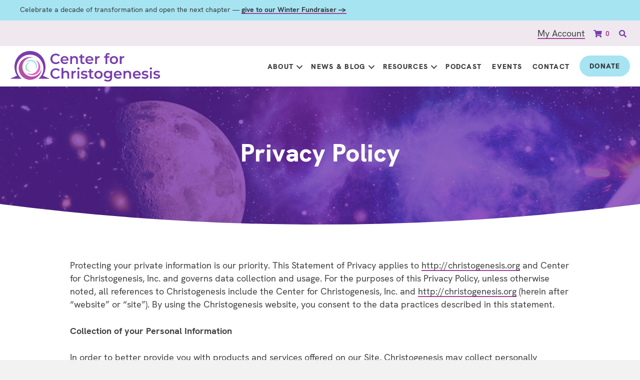

--- FILE ---
content_type: text/html; charset=UTF-8
request_url: https://christogenesis.org/privacy-policy/
body_size: 21142
content:
<!DOCTYPE html>
<html dir="ltr" lang="en-US" prefix="og: https://ogp.me/ns#">
<head>
<meta charset="UTF-8" />
<meta name='viewport' content='width=device-width, initial-scale=1.0' />
<meta http-equiv='X-UA-Compatible' content='IE=edge' />
<link rel="profile" href="https://gmpg.org/xfn/11" />
<title>Privacy Policy | Center for Christogenesis</title>

<link rel='preload' href='https://static.everyaction.com/ea-actiontag/at.js' as='script' crossorigin='anonymous'>
 <link rel='preload' href='https://static.everyaction.com/ea-actiontag/at.min.css' as='style'>
 <script type='text/javascript' src='https://static.everyaction.com/ea-actiontag/at.js' crossorigin='anonymous'></script>

	
		<!-- All in One SEO 4.9.2 - aioseo.com -->
	<meta name="description" content="Protecting your private information is our priority. This Statement of Privacy applies to http://christogenesis.org and Center for Christogenesis, Inc. and governs data collection and usage. For the purposes of this Privacy Policy, unless otherwise noted, all references to Christogenesis include the Center for Christogenesis, Inc. and http://christogenesis.org (herein after &quot;website&quot; or &quot;site&quot;). By using the Christogenesis website," />
	<meta name="robots" content="max-image-preview:large" />
	<link rel="canonical" href="https://christogenesis.org/privacy-policy/" />
	<meta name="generator" content="All in One SEO (AIOSEO) 4.9.2" />
		<meta property="og:locale" content="en_US" />
		<meta property="og:site_name" content="Center for Christogenesis | Exploring Love at the Heart of the Universe" />
		<meta property="og:type" content="article" />
		<meta property="og:title" content="Privacy Policy | Center for Christogenesis" />
		<meta property="og:description" content="Protecting your private information is our priority. This Statement of Privacy applies to http://christogenesis.org and Center for Christogenesis, Inc. and governs data collection and usage. For the purposes of this Privacy Policy, unless otherwise noted, all references to Christogenesis include the Center for Christogenesis, Inc. and http://christogenesis.org (herein after &quot;website&quot; or &quot;site&quot;). By using the Christogenesis website," />
		<meta property="og:url" content="https://christogenesis.org/privacy-policy/" />
		<meta property="og:image" content="https://christogenesis.org/wp-content/uploads/2024/01/Home-Featured.png" />
		<meta property="og:image:secure_url" content="https://christogenesis.org/wp-content/uploads/2024/01/Home-Featured.png" />
		<meta property="og:image:width" content="940" />
		<meta property="og:image:height" content="788" />
		<meta property="article:published_time" content="2021-11-09T23:28:45+00:00" />
		<meta property="article:modified_time" content="2024-01-31T06:38:06+00:00" />
		<meta name="twitter:card" content="summary_large_image" />
		<meta name="twitter:title" content="Privacy Policy | Center for Christogenesis" />
		<meta name="twitter:description" content="Protecting your private information is our priority. This Statement of Privacy applies to http://christogenesis.org and Center for Christogenesis, Inc. and governs data collection and usage. For the purposes of this Privacy Policy, unless otherwise noted, all references to Christogenesis include the Center for Christogenesis, Inc. and http://christogenesis.org (herein after &quot;website&quot; or &quot;site&quot;). By using the Christogenesis website," />
		<meta name="twitter:image" content="https://christogenesis.org/wp-content/uploads/2024/01/Home-Featured.png" />
		<script type="application/ld+json" class="aioseo-schema">
			{"@context":"https:\/\/schema.org","@graph":[{"@type":"BreadcrumbList","@id":"https:\/\/christogenesis.org\/privacy-policy\/#breadcrumblist","itemListElement":[{"@type":"ListItem","@id":"https:\/\/christogenesis.org#listItem","position":1,"name":"Home","item":"https:\/\/christogenesis.org","nextItem":{"@type":"ListItem","@id":"https:\/\/christogenesis.org\/privacy-policy\/#listItem","name":"Privacy Policy"}},{"@type":"ListItem","@id":"https:\/\/christogenesis.org\/privacy-policy\/#listItem","position":2,"name":"Privacy Policy","previousItem":{"@type":"ListItem","@id":"https:\/\/christogenesis.org#listItem","name":"Home"}}]},{"@type":"Organization","@id":"https:\/\/christogenesis.org\/#organization","name":"Center for Christogenesis","description":"Exploring Love at the Heart of the Universe","url":"https:\/\/christogenesis.org\/","email":"info@christogenesis.org","logo":{"@type":"ImageObject","url":"https:\/\/christogenesis.org\/wp-content\/uploads\/2023\/08\/C4CLogo.svg","@id":"https:\/\/christogenesis.org\/privacy-policy\/#organizationLogo","width":879,"height":178},"image":{"@id":"https:\/\/christogenesis.org\/privacy-policy\/#organizationLogo"}},{"@type":"WebPage","@id":"https:\/\/christogenesis.org\/privacy-policy\/#webpage","url":"https:\/\/christogenesis.org\/privacy-policy\/","name":"Privacy Policy | Center for Christogenesis","description":"Protecting your private information is our priority. This Statement of Privacy applies to http:\/\/christogenesis.org and Center for Christogenesis, Inc. and governs data collection and usage. For the purposes of this Privacy Policy, unless otherwise noted, all references to Christogenesis include the Center for Christogenesis, Inc. and http:\/\/christogenesis.org (herein after \"website\" or \"site\"). By using the Christogenesis website,","inLanguage":"en-US","isPartOf":{"@id":"https:\/\/christogenesis.org\/#website"},"breadcrumb":{"@id":"https:\/\/christogenesis.org\/privacy-policy\/#breadcrumblist"},"image":{"@type":"ImageObject","url":"https:\/\/christogenesis.org\/wp-content\/uploads\/2024\/01\/Home-Featured.png","@id":"https:\/\/christogenesis.org\/privacy-policy\/#mainImage","width":940,"height":788},"primaryImageOfPage":{"@id":"https:\/\/christogenesis.org\/privacy-policy\/#mainImage"},"datePublished":"2021-11-09T23:28:45-05:00","dateModified":"2024-01-31T01:38:06-05:00"},{"@type":"WebSite","@id":"https:\/\/christogenesis.org\/#website","url":"https:\/\/christogenesis.org\/","name":"Center for Christogenesis","alternateName":"C4C","description":"Exploring Love at the Heart of the Universe","inLanguage":"en-US","publisher":{"@id":"https:\/\/christogenesis.org\/#organization"}}]}
		</script>
		<!-- All in One SEO -->

<link rel='dns-prefetch' href='//www.googletagmanager.com' />
<link rel='dns-prefetch' href='//use.fontawesome.com' />
<link rel='dns-prefetch' href='//hcaptcha.com' />
<link rel="alternate" type="application/rss+xml" title="Center for Christogenesis &raquo; Feed" href="https://christogenesis.org/feed/" />
<link rel="alternate" type="application/rss+xml" title="Center for Christogenesis &raquo; Comments Feed" href="https://christogenesis.org/comments/feed/" />
<link rel="alternate" type="text/calendar" title="Center for Christogenesis &raquo; iCal Feed" href="https://christogenesis.org/events/?ical=1" />
<link rel="alternate" type="application/rss+xml" title="Center for Christogenesis &raquo; Privacy Policy Comments Feed" href="https://christogenesis.org/privacy-policy/feed/" />
<link rel="alternate" title="oEmbed (JSON)" type="application/json+oembed" href="https://christogenesis.org/wp-json/oembed/1.0/embed?url=https%3A%2F%2Fchristogenesis.org%2Fprivacy-policy%2F" />
<link rel="alternate" title="oEmbed (XML)" type="text/xml+oembed" href="https://christogenesis.org/wp-json/oembed/1.0/embed?url=https%3A%2F%2Fchristogenesis.org%2Fprivacy-policy%2F&#038;format=xml" />
<link rel="preload" href="https://christogenesis.org/wp-content/plugins/bb-plugin/fonts/fontawesome/5.15.4/webfonts/fa-solid-900.woff2" as="font" type="font/woff2" crossorigin="anonymous">
<link rel="preload" href="https://christogenesis.org/wp-content/plugins/bb-plugin/fonts/fontawesome/5.15.4/webfonts/fa-regular-400.woff2" as="font" type="font/woff2" crossorigin="anonymous">
<link rel="preload" href="https://christogenesis.org/wp-content/plugins/bb-plugin/fonts/fontawesome/5.15.4/webfonts/fa-brands-400.woff2" as="font" type="font/woff2" crossorigin="anonymous">
<style id='wp-img-auto-sizes-contain-inline-css'>
img:is([sizes=auto i],[sizes^="auto," i]){contain-intrinsic-size:3000px 1500px}
/*# sourceURL=wp-img-auto-sizes-contain-inline-css */
</style>
<style id='wp-emoji-styles-inline-css'>

	img.wp-smiley, img.emoji {
		display: inline !important;
		border: none !important;
		box-shadow: none !important;
		height: 1em !important;
		width: 1em !important;
		margin: 0 0.07em !important;
		vertical-align: -0.1em !important;
		background: none !important;
		padding: 0 !important;
	}
/*# sourceURL=wp-emoji-styles-inline-css */
</style>
<link rel='stylesheet' id='wp-block-library-css' href='https://christogenesis.org/wp-includes/css/dist/block-library/style.min.css?ver=6.9' media='all' />
<link rel='stylesheet' id='wc-blocks-style-css' href='https://christogenesis.org/wp-content/plugins/woocommerce/assets/client/blocks/wc-blocks.css?ver=wc-10.4.3' media='all' />
<style id='global-styles-inline-css'>
:root{--wp--preset--aspect-ratio--square: 1;--wp--preset--aspect-ratio--4-3: 4/3;--wp--preset--aspect-ratio--3-4: 3/4;--wp--preset--aspect-ratio--3-2: 3/2;--wp--preset--aspect-ratio--2-3: 2/3;--wp--preset--aspect-ratio--16-9: 16/9;--wp--preset--aspect-ratio--9-16: 9/16;--wp--preset--color--black: #000000;--wp--preset--color--cyan-bluish-gray: #abb8c3;--wp--preset--color--white: #ffffff;--wp--preset--color--pale-pink: #f78da7;--wp--preset--color--vivid-red: #cf2e2e;--wp--preset--color--luminous-vivid-orange: #ff6900;--wp--preset--color--luminous-vivid-amber: #fcb900;--wp--preset--color--light-green-cyan: #7bdcb5;--wp--preset--color--vivid-green-cyan: #00d084;--wp--preset--color--pale-cyan-blue: #8ed1fc;--wp--preset--color--vivid-cyan-blue: #0693e3;--wp--preset--color--vivid-purple: #9b51e0;--wp--preset--color--fl-heading-text: #333333;--wp--preset--color--fl-body-bg: #f2f2f2;--wp--preset--color--fl-body-text: #757575;--wp--preset--color--fl-accent: #a2449b;--wp--preset--color--fl-accent-hover: #5cd6f2;--wp--preset--color--fl-topbar-bg: #ffffff;--wp--preset--color--fl-topbar-text: #757575;--wp--preset--color--fl-topbar-link: #2b7bb9;--wp--preset--color--fl-topbar-hover: #2b7bb9;--wp--preset--color--fl-header-bg: #ffffff;--wp--preset--color--fl-header-text: #757575;--wp--preset--color--fl-header-link: #757575;--wp--preset--color--fl-header-hover: #2b7bb9;--wp--preset--color--fl-nav-bg: #ffffff;--wp--preset--color--fl-nav-link: #757575;--wp--preset--color--fl-nav-hover: #2b7bb9;--wp--preset--color--fl-content-bg: #ffffff;--wp--preset--color--fl-footer-widgets-bg: #ffffff;--wp--preset--color--fl-footer-widgets-text: #757575;--wp--preset--color--fl-footer-widgets-link: #2b7bb9;--wp--preset--color--fl-footer-widgets-hover: #2b7bb9;--wp--preset--color--fl-footer-bg: #ffffff;--wp--preset--color--fl-footer-text: #757575;--wp--preset--color--fl-footer-link: #2b7bb9;--wp--preset--color--fl-footer-hover: #2b7bb9;--wp--preset--gradient--vivid-cyan-blue-to-vivid-purple: linear-gradient(135deg,rgb(6,147,227) 0%,rgb(155,81,224) 100%);--wp--preset--gradient--light-green-cyan-to-vivid-green-cyan: linear-gradient(135deg,rgb(122,220,180) 0%,rgb(0,208,130) 100%);--wp--preset--gradient--luminous-vivid-amber-to-luminous-vivid-orange: linear-gradient(135deg,rgb(252,185,0) 0%,rgb(255,105,0) 100%);--wp--preset--gradient--luminous-vivid-orange-to-vivid-red: linear-gradient(135deg,rgb(255,105,0) 0%,rgb(207,46,46) 100%);--wp--preset--gradient--very-light-gray-to-cyan-bluish-gray: linear-gradient(135deg,rgb(238,238,238) 0%,rgb(169,184,195) 100%);--wp--preset--gradient--cool-to-warm-spectrum: linear-gradient(135deg,rgb(74,234,220) 0%,rgb(151,120,209) 20%,rgb(207,42,186) 40%,rgb(238,44,130) 60%,rgb(251,105,98) 80%,rgb(254,248,76) 100%);--wp--preset--gradient--blush-light-purple: linear-gradient(135deg,rgb(255,206,236) 0%,rgb(152,150,240) 100%);--wp--preset--gradient--blush-bordeaux: linear-gradient(135deg,rgb(254,205,165) 0%,rgb(254,45,45) 50%,rgb(107,0,62) 100%);--wp--preset--gradient--luminous-dusk: linear-gradient(135deg,rgb(255,203,112) 0%,rgb(199,81,192) 50%,rgb(65,88,208) 100%);--wp--preset--gradient--pale-ocean: linear-gradient(135deg,rgb(255,245,203) 0%,rgb(182,227,212) 50%,rgb(51,167,181) 100%);--wp--preset--gradient--electric-grass: linear-gradient(135deg,rgb(202,248,128) 0%,rgb(113,206,126) 100%);--wp--preset--gradient--midnight: linear-gradient(135deg,rgb(2,3,129) 0%,rgb(40,116,252) 100%);--wp--preset--font-size--small: 13px;--wp--preset--font-size--medium: 20px;--wp--preset--font-size--large: 36px;--wp--preset--font-size--x-large: 42px;--wp--preset--spacing--20: 0.44rem;--wp--preset--spacing--30: 0.67rem;--wp--preset--spacing--40: 1rem;--wp--preset--spacing--50: 1.5rem;--wp--preset--spacing--60: 2.25rem;--wp--preset--spacing--70: 3.38rem;--wp--preset--spacing--80: 5.06rem;--wp--preset--shadow--natural: 6px 6px 9px rgba(0, 0, 0, 0.2);--wp--preset--shadow--deep: 12px 12px 50px rgba(0, 0, 0, 0.4);--wp--preset--shadow--sharp: 6px 6px 0px rgba(0, 0, 0, 0.2);--wp--preset--shadow--outlined: 6px 6px 0px -3px rgb(255, 255, 255), 6px 6px rgb(0, 0, 0);--wp--preset--shadow--crisp: 6px 6px 0px rgb(0, 0, 0);}:where(.is-layout-flex){gap: 0.5em;}:where(.is-layout-grid){gap: 0.5em;}body .is-layout-flex{display: flex;}.is-layout-flex{flex-wrap: wrap;align-items: center;}.is-layout-flex > :is(*, div){margin: 0;}body .is-layout-grid{display: grid;}.is-layout-grid > :is(*, div){margin: 0;}:where(.wp-block-columns.is-layout-flex){gap: 2em;}:where(.wp-block-columns.is-layout-grid){gap: 2em;}:where(.wp-block-post-template.is-layout-flex){gap: 1.25em;}:where(.wp-block-post-template.is-layout-grid){gap: 1.25em;}.has-black-color{color: var(--wp--preset--color--black) !important;}.has-cyan-bluish-gray-color{color: var(--wp--preset--color--cyan-bluish-gray) !important;}.has-white-color{color: var(--wp--preset--color--white) !important;}.has-pale-pink-color{color: var(--wp--preset--color--pale-pink) !important;}.has-vivid-red-color{color: var(--wp--preset--color--vivid-red) !important;}.has-luminous-vivid-orange-color{color: var(--wp--preset--color--luminous-vivid-orange) !important;}.has-luminous-vivid-amber-color{color: var(--wp--preset--color--luminous-vivid-amber) !important;}.has-light-green-cyan-color{color: var(--wp--preset--color--light-green-cyan) !important;}.has-vivid-green-cyan-color{color: var(--wp--preset--color--vivid-green-cyan) !important;}.has-pale-cyan-blue-color{color: var(--wp--preset--color--pale-cyan-blue) !important;}.has-vivid-cyan-blue-color{color: var(--wp--preset--color--vivid-cyan-blue) !important;}.has-vivid-purple-color{color: var(--wp--preset--color--vivid-purple) !important;}.has-black-background-color{background-color: var(--wp--preset--color--black) !important;}.has-cyan-bluish-gray-background-color{background-color: var(--wp--preset--color--cyan-bluish-gray) !important;}.has-white-background-color{background-color: var(--wp--preset--color--white) !important;}.has-pale-pink-background-color{background-color: var(--wp--preset--color--pale-pink) !important;}.has-vivid-red-background-color{background-color: var(--wp--preset--color--vivid-red) !important;}.has-luminous-vivid-orange-background-color{background-color: var(--wp--preset--color--luminous-vivid-orange) !important;}.has-luminous-vivid-amber-background-color{background-color: var(--wp--preset--color--luminous-vivid-amber) !important;}.has-light-green-cyan-background-color{background-color: var(--wp--preset--color--light-green-cyan) !important;}.has-vivid-green-cyan-background-color{background-color: var(--wp--preset--color--vivid-green-cyan) !important;}.has-pale-cyan-blue-background-color{background-color: var(--wp--preset--color--pale-cyan-blue) !important;}.has-vivid-cyan-blue-background-color{background-color: var(--wp--preset--color--vivid-cyan-blue) !important;}.has-vivid-purple-background-color{background-color: var(--wp--preset--color--vivid-purple) !important;}.has-black-border-color{border-color: var(--wp--preset--color--black) !important;}.has-cyan-bluish-gray-border-color{border-color: var(--wp--preset--color--cyan-bluish-gray) !important;}.has-white-border-color{border-color: var(--wp--preset--color--white) !important;}.has-pale-pink-border-color{border-color: var(--wp--preset--color--pale-pink) !important;}.has-vivid-red-border-color{border-color: var(--wp--preset--color--vivid-red) !important;}.has-luminous-vivid-orange-border-color{border-color: var(--wp--preset--color--luminous-vivid-orange) !important;}.has-luminous-vivid-amber-border-color{border-color: var(--wp--preset--color--luminous-vivid-amber) !important;}.has-light-green-cyan-border-color{border-color: var(--wp--preset--color--light-green-cyan) !important;}.has-vivid-green-cyan-border-color{border-color: var(--wp--preset--color--vivid-green-cyan) !important;}.has-pale-cyan-blue-border-color{border-color: var(--wp--preset--color--pale-cyan-blue) !important;}.has-vivid-cyan-blue-border-color{border-color: var(--wp--preset--color--vivid-cyan-blue) !important;}.has-vivid-purple-border-color{border-color: var(--wp--preset--color--vivid-purple) !important;}.has-vivid-cyan-blue-to-vivid-purple-gradient-background{background: var(--wp--preset--gradient--vivid-cyan-blue-to-vivid-purple) !important;}.has-light-green-cyan-to-vivid-green-cyan-gradient-background{background: var(--wp--preset--gradient--light-green-cyan-to-vivid-green-cyan) !important;}.has-luminous-vivid-amber-to-luminous-vivid-orange-gradient-background{background: var(--wp--preset--gradient--luminous-vivid-amber-to-luminous-vivid-orange) !important;}.has-luminous-vivid-orange-to-vivid-red-gradient-background{background: var(--wp--preset--gradient--luminous-vivid-orange-to-vivid-red) !important;}.has-very-light-gray-to-cyan-bluish-gray-gradient-background{background: var(--wp--preset--gradient--very-light-gray-to-cyan-bluish-gray) !important;}.has-cool-to-warm-spectrum-gradient-background{background: var(--wp--preset--gradient--cool-to-warm-spectrum) !important;}.has-blush-light-purple-gradient-background{background: var(--wp--preset--gradient--blush-light-purple) !important;}.has-blush-bordeaux-gradient-background{background: var(--wp--preset--gradient--blush-bordeaux) !important;}.has-luminous-dusk-gradient-background{background: var(--wp--preset--gradient--luminous-dusk) !important;}.has-pale-ocean-gradient-background{background: var(--wp--preset--gradient--pale-ocean) !important;}.has-electric-grass-gradient-background{background: var(--wp--preset--gradient--electric-grass) !important;}.has-midnight-gradient-background{background: var(--wp--preset--gradient--midnight) !important;}.has-small-font-size{font-size: var(--wp--preset--font-size--small) !important;}.has-medium-font-size{font-size: var(--wp--preset--font-size--medium) !important;}.has-large-font-size{font-size: var(--wp--preset--font-size--large) !important;}.has-x-large-font-size{font-size: var(--wp--preset--font-size--x-large) !important;}
/*# sourceURL=global-styles-inline-css */
</style>

<style id='classic-theme-styles-inline-css'>
/*! This file is auto-generated */
.wp-block-button__link{color:#fff;background-color:#32373c;border-radius:9999px;box-shadow:none;text-decoration:none;padding:calc(.667em + 2px) calc(1.333em + 2px);font-size:1.125em}.wp-block-file__button{background:#32373c;color:#fff;text-decoration:none}
/*# sourceURL=/wp-includes/css/classic-themes.min.css */
</style>
<link rel='stylesheet' id='fl-builder-layout-3-css' href='https://christogenesis.org/wp-content/uploads/bb-plugin/cache/3-layout.css?ver=0405156ce6b0a47d0c7d5ca4c813747a' media='all' />
<link rel='stylesheet' id='woocommerce-layout-css' href='https://christogenesis.org/wp-content/plugins/woocommerce/assets/css/woocommerce-layout.css?ver=10.4.3' media='all' />
<link rel='stylesheet' id='woocommerce-smallscreen-css' href='https://christogenesis.org/wp-content/plugins/woocommerce/assets/css/woocommerce-smallscreen.css?ver=10.4.3' media='only screen and (max-width: 767px)' />
<link rel='stylesheet' id='woocommerce-general-css' href='https://christogenesis.org/wp-content/plugins/woocommerce/assets/css/woocommerce.css?ver=10.4.3' media='all' />
<style id='woocommerce-inline-inline-css'>
.woocommerce form .form-row .required { visibility: visible; }
/*# sourceURL=woocommerce-inline-inline-css */
</style>
<link rel='stylesheet' id='woopack-frontend-css' href='https://christogenesis.org/wp-content/plugins/woopack/assets/css/frontend.css?ver=1.5.11' media='all' />
<link rel='stylesheet' id='font-awesome-5-css' href='https://christogenesis.org/wp-content/plugins/bb-plugin/fonts/fontawesome/5.15.4/css/all.min.css?ver=2.9.4.2' media='all' />
<link rel='stylesheet' id='font-awesome-css' href='https://christogenesis.org/wp-content/plugins/bb-plugin/fonts/fontawesome/5.15.4/css/v4-shims.min.css?ver=2.9.4.2' media='all' />
<link rel='stylesheet' id='icon-1706235031-css' href='https://christogenesis.org/wp-content/uploads/bb-plugin/icons/icon-1706235031/style.css?ver=2.9.4.2' media='all' />
<link rel='stylesheet' id='fl-builder-layout-bundle-0dd3d651bc7199f953ee171e1a064c6a-css' href='https://christogenesis.org/wp-content/uploads/bb-plugin/cache/0dd3d651bc7199f953ee171e1a064c6a-layout-bundle.css?ver=2.9.4.2-1.5.2.1' media='all' />
<link rel='stylesheet' id='font-awesome-free-css' href='//use.fontawesome.com/releases/v5.2.0/css/all.css?ver=6.9' media='all' />
<link rel='stylesheet' id='jquery-magnificpopup-css' href='https://christogenesis.org/wp-content/plugins/bb-plugin/css/jquery.magnificpopup.min.css?ver=2.9.4.2' media='all' />
<link rel='stylesheet' id='base-css' href='https://christogenesis.org/wp-content/themes/bb-theme/css/base.min.css?ver=1.7.19.1' media='all' />
<link rel='stylesheet' id='fl-automator-skin-css' href='https://christogenesis.org/wp-content/uploads/bb-theme/skin-69321069cfc3a.css?ver=1.7.19.1' media='all' />
<link rel='stylesheet' id='fl-child-theme-css' href='https://christogenesis.org/wp-content/themes/c4c/style.css?ver=1767385624' media='all' />
<link rel='stylesheet' id='pp-animate-css' href='https://christogenesis.org/wp-content/plugins/bbpowerpack/assets/css/animate.min.css?ver=3.5.1' media='all' />
<script src="https://christogenesis.org/wp-includes/js/jquery/jquery.min.js?ver=3.7.1" id="jquery-core-js"></script>
<script src="https://christogenesis.org/wp-includes/js/jquery/jquery-migrate.min.js?ver=3.4.1" id="jquery-migrate-js"></script>
<script src="https://christogenesis.org/wp-content/plugins/woocommerce/assets/js/jquery-blockui/jquery.blockUI.min.js?ver=2.7.0-wc.10.4.3" id="wc-jquery-blockui-js" defer data-wp-strategy="defer"></script>
<script id="wc-add-to-cart-js-extra">
var wc_add_to_cart_params = {"ajax_url":"/wp-admin/admin-ajax.php","wc_ajax_url":"/?wc-ajax=%%endpoint%%","i18n_view_cart":"View cart","cart_url":"https://christogenesis.org/cart/","is_cart":"","cart_redirect_after_add":"no"};
//# sourceURL=wc-add-to-cart-js-extra
</script>
<script src="https://christogenesis.org/wp-content/plugins/woocommerce/assets/js/frontend/add-to-cart.min.js?ver=10.4.3" id="wc-add-to-cart-js" defer data-wp-strategy="defer"></script>
<script src="https://christogenesis.org/wp-content/plugins/woocommerce/assets/js/js-cookie/js.cookie.min.js?ver=2.1.4-wc.10.4.3" id="wc-js-cookie-js" defer data-wp-strategy="defer"></script>
<script id="woocommerce-js-extra">
var woocommerce_params = {"ajax_url":"/wp-admin/admin-ajax.php","wc_ajax_url":"/?wc-ajax=%%endpoint%%","i18n_password_show":"Show password","i18n_password_hide":"Hide password"};
//# sourceURL=woocommerce-js-extra
</script>
<script src="https://christogenesis.org/wp-content/plugins/woocommerce/assets/js/frontend/woocommerce.min.js?ver=10.4.3" id="woocommerce-js" defer data-wp-strategy="defer"></script>
<script src="https://christogenesis.org/wp-content/themes/c4c/polyfill.js?ver=1" id="child-theme-polyfill-js"></script>

<!-- Google tag (gtag.js) snippet added by Site Kit -->
<!-- Google Analytics snippet added by Site Kit -->
<script src="https://www.googletagmanager.com/gtag/js?id=GT-WPD7D8P" id="google_gtagjs-js" async></script>
<script id="google_gtagjs-js-after">
window.dataLayer = window.dataLayer || [];function gtag(){dataLayer.push(arguments);}
gtag("set","linker",{"domains":["christogenesis.org"]});
gtag("js", new Date());
gtag("set", "developer_id.dZTNiMT", true);
gtag("config", "GT-WPD7D8P", {"googlesitekit_post_type":"page"});
//# sourceURL=google_gtagjs-js-after
</script>
<link rel="https://api.w.org/" href="https://christogenesis.org/wp-json/" /><link rel="alternate" title="JSON" type="application/json" href="https://christogenesis.org/wp-json/wp/v2/pages/3" /><link rel="EditURI" type="application/rsd+xml" title="RSD" href="https://christogenesis.org/xmlrpc.php?rsd" />
<link rel='shortlink' href='https://christogenesis.org/?p=3' />
		<script>
			var bb_powerpack = {
				version: '2.40.10',
				getAjaxUrl: function() { return atob( 'aHR0cHM6Ly9jaHJpc3RvZ2VuZXNpcy5vcmcvd3AtYWRtaW4vYWRtaW4tYWpheC5waHA=' ); },
				callback: function() {},
				mapMarkerData: {},
				post_id: '3',
				search_term: '',
				current_page: 'https://christogenesis.org/privacy-policy/',
				conditionals: {
					is_front_page: false,
					is_home: false,
					is_archive: false,
					current_post_type: '',
					is_tax: false,
										is_author: false,
					current_author: false,
					is_search: false,
									}
			};
		</script>
		<meta name="cdp-version" content="1.5.0" /><meta name="generator" content="Site Kit by Google 1.168.0" /><script type="text/javascript">//<![CDATA[
  function external_links_in_new_windows_loop() {
    if (!document.links) {
      document.links = document.getElementsByTagName('a');
    }
    var change_link = false;
    var force = '';
    var ignore = '';

    for (var t=0; t<document.links.length; t++) {
      var all_links = document.links[t];
      change_link = false;
      
      if(document.links[t].hasAttribute('onClick') == false) {
        // forced if the address starts with http (or also https), but does not link to the current domain
        if(all_links.href.search(/^http/) != -1 && all_links.href.search('christogenesis.org') == -1 && all_links.href.search(/^#/) == -1) {
          // console.log('Changed ' + all_links.href);
          change_link = true;
        }
          
        if(force != '' && all_links.href.search(force) != -1) {
          // forced
          // console.log('force ' + all_links.href);
          change_link = true;
        }
        
        if(ignore != '' && all_links.href.search(ignore) != -1) {
          // console.log('ignore ' + all_links.href);
          // ignored
          change_link = false;
        }

        if(change_link == true) {
          // console.log('Changed ' + all_links.href);
          document.links[t].setAttribute('onClick', 'javascript:window.open(\'' + all_links.href.replace(/'/g, '') + '\', \'_blank\', \'noopener\'); return false;');
          document.links[t].removeAttribute('target');
        }
      }
    }
  }
  
  // Load
  function external_links_in_new_windows_load(func)
  {  
    var oldonload = window.onload;
    if (typeof window.onload != 'function'){
      window.onload = func;
    } else {
      window.onload = function(){
        oldonload();
        func();
      }
    }
  }

  external_links_in_new_windows_load(external_links_in_new_windows_loop);
  //]]></script>

		<script type="text/javascript">
						var woopack_config = {"ajaxurl":"https:\/\/christogenesis.org\/wp-admin\/admin-ajax.php","page":0,"current_page":"https:\/\/christogenesis.org\/privacy-policy\/","woo_url":"https:\/\/christogenesis.org\/wp-content\/plugins\/woocommerce\/","conditionals":{"is_archive":false,"is_tax":false,"is_author":false,"is_search":false}};
		</script>
		<style>
.h-captcha{position:relative;display:block;margin-bottom:2rem;padding:0;clear:both}.h-captcha[data-size="normal"]{width:302px;height:76px}.h-captcha[data-size="compact"]{width:158px;height:138px}.h-captcha[data-size="invisible"]{display:none}.h-captcha iframe{z-index:1}.h-captcha::before{content:"";display:block;position:absolute;top:0;left:0;background:url(https://christogenesis.org/wp-content/plugins/hcaptcha-for-forms-and-more/assets/images/hcaptcha-div-logo.svg) no-repeat;border:1px solid #fff0;border-radius:4px;box-sizing:border-box}.h-captcha::after{content:"The hCaptcha loading is delayed until user interaction.";font-family:-apple-system,system-ui,BlinkMacSystemFont,"Segoe UI",Roboto,Oxygen,Ubuntu,"Helvetica Neue",Arial,sans-serif;font-size:10px;font-weight:500;position:absolute;top:0;bottom:0;left:0;right:0;box-sizing:border-box;color:#bf1722;opacity:0}.h-captcha:not(:has(iframe))::after{animation:hcap-msg-fade-in .3s ease forwards;animation-delay:2s}.h-captcha:has(iframe)::after{animation:none;opacity:0}@keyframes hcap-msg-fade-in{to{opacity:1}}.h-captcha[data-size="normal"]::before{width:302px;height:76px;background-position:93.8% 28%}.h-captcha[data-size="normal"]::after{width:302px;height:76px;display:flex;flex-wrap:wrap;align-content:center;line-height:normal;padding:0 75px 0 10px}.h-captcha[data-size="compact"]::before{width:158px;height:138px;background-position:49.9% 78.8%}.h-captcha[data-size="compact"]::after{width:158px;height:138px;text-align:center;line-height:normal;padding:24px 10px 10px 10px}.h-captcha[data-theme="light"]::before,body.is-light-theme .h-captcha[data-theme="auto"]::before,.h-captcha[data-theme="auto"]::before{background-color:#fafafa;border:1px solid #e0e0e0}.h-captcha[data-theme="dark"]::before,body.is-dark-theme .h-captcha[data-theme="auto"]::before,html.wp-dark-mode-active .h-captcha[data-theme="auto"]::before,html.drdt-dark-mode .h-captcha[data-theme="auto"]::before{background-image:url(https://christogenesis.org/wp-content/plugins/hcaptcha-for-forms-and-more/assets/images/hcaptcha-div-logo-white.svg);background-repeat:no-repeat;background-color:#333;border:1px solid #f5f5f5}@media (prefers-color-scheme:dark){.h-captcha[data-theme="auto"]::before{background-image:url(https://christogenesis.org/wp-content/plugins/hcaptcha-for-forms-and-more/assets/images/hcaptcha-div-logo-white.svg);background-repeat:no-repeat;background-color:#333;border:1px solid #f5f5f5}}.h-captcha[data-theme="custom"]::before{background-color:initial}.h-captcha[data-size="invisible"]::before,.h-captcha[data-size="invisible"]::after{display:none}.h-captcha iframe{position:relative}div[style*="z-index: 2147483647"] div[style*="border-width: 11px"][style*="position: absolute"][style*="pointer-events: none"]{border-style:none}
</style>
<meta name="tec-api-version" content="v1"><meta name="tec-api-origin" content="https://christogenesis.org"><link rel="alternate" href="https://christogenesis.org/wp-json/tribe/events/v1/" /><link rel="pingback" href="https://christogenesis.org/xmlrpc.php">
	<noscript><style>.woocommerce-product-gallery{ opacity: 1 !important; }</style></noscript>
	<style>
.woocommerce-form-register .h-captcha{margin-top:2rem}
</style>
  
  <!-- Google tag (gtag.js) -->
  <script async src="https://www.googletagmanager.com/gtag/js?id=G-H9N5YTJPM6"></script>
  <script>
    window.dataLayer = window.dataLayer || [];
    function gtag(){dataLayer.push(arguments);}
    gtag('js', new Date());

    gtag('config', 'G-H9N5YTJPM6');
  </script>

  <link rel="icon" href="https://christogenesis.org/wp-content/uploads/2023/08/c4c-favicon-transparent-100x100.png" sizes="32x32" />
<link rel="icon" href="https://christogenesis.org/wp-content/uploads/2023/08/c4c-favicon-transparent.png" sizes="192x192" />
<link rel="apple-touch-icon" href="https://christogenesis.org/wp-content/uploads/2023/08/c4c-favicon-transparent.png" />
<meta name="msapplication-TileImage" content="https://christogenesis.org/wp-content/uploads/2023/08/c4c-favicon-transparent.png" />
<link rel='stylesheet' id='wc-stripe-blocks-checkout-style-css' href='https://christogenesis.org/wp-content/plugins/woocommerce-gateway-stripe/build/upe-blocks.css?ver=1e1661bb3db973deba05' media='all' />
</head>
<body class="privacy-policy wp-singular page-template-default page page-id-3 wp-theme-bb-theme wp-child-theme-c4c theme-bb-theme fl-builder fl-builder-2-9-4-2 fl-themer-1-5-2-1 fl-theme-1-7-19-1 fl-no-js woocommerce-no-js tribe-no-js fl-theme-builder-header fl-theme-builder-header-header fl-theme-builder-footer fl-theme-builder-footer-footer fl-theme-builder-part fl-theme-builder-part-announcement-bar fl-framework-base fl-preset-default fl-full-width fl-search-active" itemscope="itemscope" itemtype="https://schema.org/WebPage">
<a aria-label="Skip to content" class="fl-screen-reader-text" href="#fl-main-content">Skip to content</a><div class="fl-page">
	<div class="fl-builder-content fl-builder-content-55356 fl-builder-global-templates-locked" data-post-id="55356" data-type="part"><div class="fl-row fl-row-full-width fl-row-bg-color fl-node-j1cqyl6mngai fl-row-default-height fl-row-align-center" data-node="j1cqyl6mngai">
	<div class="fl-row-content-wrap">
						<div class="fl-row-content fl-row-fixed-width fl-node-content">
		
<div class="fl-col-group fl-node-amy1f5cj2vhz" data-node="amy1f5cj2vhz">
			<div class="fl-col fl-node-secbn1z2yxfj fl-col-bg-color" data-node="secbn1z2yxfj">
	<div class="fl-col-content fl-node-content"><div class="fl-module fl-module-rich-text fl-node-nlpz4mbwexf5" data-node="nlpz4mbwexf5">
	<div class="fl-module-content fl-node-content">
		<div class="fl-rich-text">
	<p><span style="font-size: 14px;">Celebrate a decade of transformation and open the next chapter — <a href="https://christogenesis.org/donate/"><strong>give to our Winter Fundraiser →</strong></a></span></p>
</div>
	</div>
</div>
</div>
</div>
	</div>
		</div>
	</div>
</div>
</div><header class="fl-builder-content fl-builder-content-52676 fl-builder-global-templates-locked" data-post-id="52676" data-type="header" data-sticky="1" data-sticky-on="desktop-medium" data-sticky-breakpoint="medium" data-shrink="1" data-overlay="0" data-overlay-bg="transparent" data-shrink-image-height="50px" role="banner" itemscope="itemscope" itemtype="http://schema.org/WPHeader"><div class="fl-row fl-row-full-width fl-row-bg-color fl-node-kbsd4f70luca fl-row-default-height fl-row-align-center header-upper" data-node="kbsd4f70luca">
	<div class="fl-row-content-wrap">
						<div class="fl-row-content fl-row-fixed-width fl-node-content">
		
<div class="fl-col-group fl-node-y24pathuglxi" data-node="y24pathuglxi">
			<div class="fl-col fl-node-ecm1zw30byjv fl-col-bg-color fl-col-small" data-node="ecm1zw30byjv">
	<div class="fl-col-content fl-node-content"></div>
</div>
			<div class="fl-col fl-node-iw8csex2pbz6 fl-col-bg-color fl-col-small header-navigation" data-node="iw8csex2pbz6">
	<div class="fl-col-content fl-node-content"><div class="fl-module fl-module-rich-text fl-node-4gh2u0nvbqdc" data-node="4gh2u0nvbqdc">
	<div class="fl-module-content fl-node-content">
		<div class="fl-rich-text">
	<p><a href="http://christogenesis.org/my-account/">My Account</a></p>
</div>
	</div>
</div>
<div class="fl-module fl-module-mini-cart fl-node-s87jgnkya0t6" data-node="s87jgnkya0t6">
	<div class="fl-module-content fl-node-content">
		<div class="woopack-mini-cart woopack-desktop-align-right woocommerce">
	<div class="woopack-cart-button">

		
		<a class="woopack-cart-contents woopack-cart-icon" href="#" title="View your shopping cart" data-target="on-click">
			<span class="cart-button-wrap">
			
										
						<span class="cart-contents-icon fa fa-shopping-cart"></span>
						
							
									</span>

			
		</a>

					<span class="cart-contents-count-after">
				<span class="cart-counter">0</span>
			</span>
		
	</div>

	<div class="woopack-cart-items">
		<div class="widget_shopping_cart_content">

	<p class="woocommerce-mini-cart__empty-message">No products in the cart.</p>


</div>
	</div>

</div>
	</div>
</div>
<div class="fl-module fl-module-pp-search-form fl-node-wqbymzcp71te" data-node="wqbymzcp71te">
	<div class="fl-module-content fl-node-content">
		<div class="pp-search-form-wrap pp-search-form--style-full_screen pp-search-form--button-type-icon">
	<form class="pp-search-form" role="search" action="https://christogenesis.org" method="get" aria-label="Search form">
					<div class="pp-search-form__toggle">
				<i class="fa fa-search" aria-hidden="true"></i>				<span class="pp-screen-reader-text">Search</span>
			</div>
				<div class="pp-search-form__container">
						<label class="pp-screen-reader-text" for="pp-search-form__input-wqbymzcp71te">
				Search			</label>
			<input id="pp-search-form__input-wqbymzcp71te"  placeholder="Search" class="pp-search-form__input" type="search" name="s" title="Search" value="">
												<div class="pp-search-form--lightbox-close">
				<span class="pp-icon-close" aria-hidden="true">
					<svg viewbox="0 0 40 40">
						<path class="close-x" d="M 10,10 L 30,30 M 30,10 L 10,30" />
					</svg>
				</span>
				<span class="pp-screen-reader-text">Close</span>
			</div>
					</div>
			</form>
</div>	</div>
</div>
</div>
</div>
	</div>
		</div>
	</div>
</div>
<div class="fl-row fl-row-full-width fl-row-bg-color fl-node-23p47octjbia fl-row-default-height fl-row-align-center" data-node="23p47octjbia">
	<div class="fl-row-content-wrap">
						<div class="fl-row-content fl-row-fixed-width fl-node-content">
		
<div class="fl-col-group fl-node-b7pltkx5jqgu fl-col-group-equal-height fl-col-group-align-center fl-col-group-custom-width" data-node="b7pltkx5jqgu">
			<div class="fl-col fl-node-3dcp4vflogxe fl-col-bg-color fl-col-small fl-col-small-custom-width" data-node="3dcp4vflogxe">
	<div class="fl-col-content fl-node-content"><div class="fl-module fl-module-photo fl-node-skwgy32tnlar" data-node="skwgy32tnlar">
	<div class="fl-module-content fl-node-content">
		<div class="fl-photo fl-photo-align-left" itemscope itemtype="https://schema.org/ImageObject">
	<div class="fl-photo-content fl-photo-img-svg">
				<a href="http://christogenesis.org" target="_self" itemprop="url">
				<img loading="lazy" decoding="async" class="fl-photo-img wp-image-52678 size-full" src="https://christogenesis.org/wp-content/uploads/2023/08/C4CLogo.svg" alt="C4CLogo" itemprop="image" height="178" width="879" title="C4CLogo"  data-no-lazy="1" />
				</a>
					</div>
	</div>
	</div>
</div>
</div>
</div>
			<div class="fl-col fl-node-xdj78wgni4sr fl-col-bg-color fl-col-small-custom-width header-navigation" data-node="xdj78wgni4sr">
	<div class="fl-col-content fl-node-content"><div class="fl-module fl-module-menu fl-node-34p6avd1mglh" data-node="34p6avd1mglh">
	<div class="fl-module-content fl-node-content">
		<div class="fl-menu fl-menu-responsive-toggle-mobile">
	<button class="fl-menu-mobile-toggle hamburger" aria-label="Menu"><span class="fl-menu-icon svg-container"><svg version="1.1" class="hamburger-menu" xmlns="http://www.w3.org/2000/svg" xmlns:xlink="http://www.w3.org/1999/xlink" viewBox="0 0 512 512">
<rect class="fl-hamburger-menu-top" width="512" height="102"/>
<rect class="fl-hamburger-menu-middle" y="205" width="512" height="102"/>
<rect class="fl-hamburger-menu-bottom" y="410" width="512" height="102"/>
</svg>
</span></button>	<div class="fl-clear"></div>
	<nav aria-label="Menu" itemscope="itemscope" itemtype="https://schema.org/SiteNavigationElement"><ul id="menu-main-menu" class="menu fl-menu-horizontal fl-toggle-arrows"><li id="menu-item-53158" class="menu-item menu-item-type-post_type menu-item-object-page menu-item-has-children fl-has-submenu"><div class="fl-has-submenu-container"><a href="https://christogenesis.org/about/">About</a><span class="fl-menu-toggle"></span></div><ul class="sub-menu">	<li id="menu-item-53101" class="menu-item menu-item-type-post_type menu-item-object-page"><a href="https://christogenesis.org/about/">About the Center for Christogenesis</a></li>	<li id="menu-item-53102" class="menu-item menu-item-type-post_type menu-item-object-page"><a href="https://christogenesis.org/about/ilia-delio/">Ilia Delio</a></li>	<li id="menu-item-53148" class="menu-item menu-item-type-post_type menu-item-object-page"><a href="https://christogenesis.org/about/teilhard/">Pierre Teilhard de Chardin</a></li>	<li id="menu-item-53273" class="menu-item menu-item-type-post_type menu-item-object-page"><a href="https://christogenesis.org/about/christophany-groups/">Christophany Groups</a></li>	<li id="menu-item-53882" class="menu-item menu-item-type-custom menu-item-object-custom"><a href="https://christogenesis.org/about/#partners">Partners</a></li></ul></li><li id="menu-item-53246" class="menu-item menu-item-type-post_type menu-item-object-page menu-item-has-children fl-has-submenu"><div class="fl-has-submenu-container"><a href="https://christogenesis.org/news-blog/">News &#038; Blog</a><span class="fl-menu-toggle"></span></div><ul class="sub-menu">	<li id="menu-item-54471" class="menu-item menu-item-type-post_type menu-item-object-page"><a href="https://christogenesis.org/news-blog/">Read News &#038; Blog</a></li>	<li id="menu-item-53806" class="menu-item menu-item-type-custom menu-item-object-custom"><a href="https://christogenesis.org/essays-by-ilia-delio/">Essays by Ilia Delio</a></li>	<li id="menu-item-53623" class="menu-item menu-item-type-taxonomy menu-item-object-category"><a href="https://christogenesis.org/category/prayers-and-meditations/">Prayers and Meditations</a></li>	<li id="menu-item-53624" class="menu-item menu-item-type-post_type menu-item-object-page"><a href="https://christogenesis.org/glossary/">Glossary</a></li></ul></li><li id="menu-item-53379" class="menu-item menu-item-type-post_type menu-item-object-page menu-item-has-children fl-has-submenu"><div class="fl-has-submenu-container"><a href="https://christogenesis.org/resources/">Resources</a><span class="fl-menu-toggle"></span></div><ul class="sub-menu">	<li id="menu-item-54472" class="menu-item menu-item-type-post_type menu-item-object-page"><a href="https://christogenesis.org/resources/">Purchase Resources</a></li>	<li id="menu-item-54299" class="menu-item menu-item-type-post_type menu-item-object-page"><a href="https://christogenesis.org/links-and-videos/">Links &amp; Videos</a></li></ul></li><li id="menu-item-52731" class="menu-item menu-item-type-custom menu-item-object-custom"><a href="https://christogenesis.org/podcast/">Podcast</a></li><li id="menu-item-52732" class="menu-item menu-item-type-custom menu-item-object-custom"><a href="https://christogenesis.org/events/">Events</a></li><li id="menu-item-53168" class="menu-item menu-item-type-post_type menu-item-object-page"><a href="https://christogenesis.org/contact/">Contact</a></li><li id="menu-item-53247" class="mobile-only menu-item menu-item-type-post_type menu-item-object-page"><a href="https://christogenesis.org/donate/">Donate</a></li></ul></nav></div>
	</div>
</div>
<div class="fl-module fl-module-button fl-node-6aebkiyhu0xj fl-visible-desktop fl-visible-large fl-visible-medium" data-node="6aebkiyhu0xj">
	<div class="fl-module-content fl-node-content">
		<div class="fl-button-wrap fl-button-width-auto fl-button-left">
			<a href="http://christogenesis.org/donate/" target="_self" class="fl-button">
							<span class="fl-button-text">Donate</span>
					</a>
</div>
	</div>
</div>
</div>
</div>
	</div>
		</div>
	</div>
</div>
</header>	<div id="fl-main-content" class="fl-page-content" itemprop="mainContentOfPage" role="main">

		
<div class="fl-content-full container">
	<div class="row">
		<div class="fl-content col-md-12">
			<article class="fl-post post-3 page type-page status-publish has-post-thumbnail hentry" id="fl-post-3" itemscope="itemscope" itemtype="https://schema.org/CreativeWork">

			<div class="fl-post-content clearfix" itemprop="text">
		<div class="fl-builder-content fl-builder-content-3 fl-builder-content-primary fl-builder-global-templates-locked" data-post-id="3"><div class="fl-row fl-row-full-width fl-row-bg-parallax fl-node-8sun6mkz1phy fl-row-default-height fl-row-align-center fl-row-bg-overlay fl-row-has-layers" data-node="8sun6mkz1phy" data-parallax-speed="2" data-parallax-image="http://christogenesis.org/wp-content/uploads/2023/11/Space-collage-earth-moon-stars-galaxies-WEB.jpg">
	<div class="fl-row-content-wrap">
				<div class="fl-builder-layer fl-builder-shape-layer fl-builder-bottom-edge-layer fl-builder-shape-concave">
	<svg class="fl-builder-layer-align-bottom-center" viewBox="0 0 800 50" preserveAspectRatio="none">

		<defs>
				</defs>

		<g class="fl-shape-content">
			<path class="fl-shape" d="M0,0 L800,0 L800,50 C666.666667,22.5877193 533.333333,8.88157895 400,8.88157895 C266.666667,8.88157895 133.333333,22.5877193 0,50 L0,0 Z"></path>
		</g>
	</svg>
</div>
		<div class="fl-row-content fl-row-full-width fl-node-content">
		
<div class="fl-col-group fl-node-kal05m3e9bxh" data-node="kal05m3e9bxh">
			<div class="fl-col fl-node-7w9h3ptm42c0 fl-col-bg-none" data-node="7w9h3ptm42c0">
	<div class="fl-col-content fl-node-content"><div class="fl-module fl-module-heading fl-node-hs1j7rtxeibz" data-node="hs1j7rtxeibz">
	<div class="fl-module-content fl-node-content">
		<h1 class="fl-heading">
		<span class="fl-heading-text">Privacy Policy</span>
	</h1>
	</div>
</div>
</div>
</div>
	</div>
		</div>
	</div>
</div>
<div class="fl-row fl-row-full-width fl-row-bg-none fl-node-j1nwyesr4ax5 fl-row-default-height fl-row-align-center" data-node="j1nwyesr4ax5">
	<div class="fl-row-content-wrap">
						<div class="fl-row-content fl-row-fixed-width fl-node-content">
		
<div class="fl-col-group fl-node-rms4h1t2oyed" data-node="rms4h1t2oyed">
			<div class="fl-col fl-node-0ytzelfnus5c fl-col-bg-color" data-node="0ytzelfnus5c">
	<div class="fl-col-content fl-node-content"><div class="fl-module fl-module-rich-text fl-node-i2rl41eqkjda" data-node="i2rl41eqkjda">
	<div class="fl-module-content fl-node-content">
		<div class="fl-rich-text">
	<p>Protecting your private information is our priority. This Statement of Privacy applies to <a href="http://christogenesis.org">http://christogenesis.org</a> and Center for Christogenesis, Inc. and governs data collection and usage. For the purposes of this Privacy Policy, unless otherwise noted, all references to Christogenesis include the Center for Christogenesis, Inc. and <a href="http://christogenesis.org">http://christogenesis.org</a> (herein after “website” or “site”). By using the Christogenesis website, you consent to the data practices described in this statement.</p>
<p><strong>Collection of your Personal Information</strong></p>
<p>In order to better provide you with products and services offered on our Site, Christogenesis may collect personally identifiable information, such as your:</p>
<ul>
<li>First and Last Name</li>
<li>Mailing Address</li>
<li>E-mail Address</li>
<li>Phone Number</li>
</ul>
<p>Christogenesis may also collect anonymous demographic information, which is not unique to you, such as your:</p>
<ul>
<li>Age</li>
<li>Gender</li>
</ul>
<p>We do not collect any personal information about you unless you voluntarily provide it to us. However, you may be required to provide certain personal information to us when you elect to use certain products or services available on the Site. These may include: (a) registering for an account on our Site; (b) signing up for special offers from selected third parties; (c) sending us an email message; (d) submitting your credit card or other payment information when ordering and purchasing products and services on our Site. To wit, we will use your information for, but not limited to, communicating with you in relation to services and/or products you have requested from us. We also may gather additional personal or non-personal information in the future.</p>
<p><strong>Use of your Personal Information</strong></p>
<p>Christogenesis collects and uses your personal information to operate its website(s) and deliver the services you have requested.</p>
<p>Christogenesis may also use your personally identifiable information to inform you of other products or services available from Christogenesis and its affiliates.</p>
<p><strong>Sharing Information with Third Parties</strong></p>
<p>Christogenesis does not sell, rent or lease its customer lists to third parties. As a general rule, all information about our supporters and others who access our programs, products, and services are held in strict confidence and, except in limited circumstances, is not revealed to anyone else unless expressly or implicitly authorized by such individuals.</p>
<p>Christogenesis may, from time to time, contact you on behalf of external business partners about a particular offering that may be of interest to you. In those cases, your unique personally identifiable information (e-mail, name, address, telephone number) is transferred to the third party. Christogenesis may share data with trusted partners to help perform statistical analysis, send you email or postal mail, provide customer support, or arrange for deliveries. All such parties are prohibited from using your personal information except to provide these services to Christogenesis, and they are required to maintain the confidentiality of your information.</p>
<p>Christogenesis may disclose your personal information, without notice, if required to do so by law or in the good faith belief that such action is necessary to: (a) conform to the edicts of the law or comply with legal process served on Christogenesis or the site; (b) protect and defend the rights or property of Christogenesis; and/or (c) act under exigent circumstances to protect the personal safety of users of Christogenesis, or the public.</p>
<p><strong>Use of Cookies</strong></p>
<p>The Christogenesis may use “cookies” to help you personalize your online experience. A cookie is a text file that is placed on your hard disk by a web page server. Cookies cannot be used to run programs or deliver viruses to your computer. Cookies are uniquely assigned to you, and can only be read by a web server in the domain that issued the cookie to you.</p>
<p>One of the primary purposes of cookies is to provide a convenience feature to save you time. The purpose of a cookie is to tell the Web server that you have returned to a specific page. For example, if you personalize Christogenesis pages, or register with Christogenesis site or services, a cookie helps Christogenesis to recall your specific information on subsequent visits. This simplifies the process of recording your personal information, such as billing addresses, shipping addresses, and so on. When you return to the same Christogenesis website, the information you previously provided can be retrieved, so you can easily use the Christogenesis features that you customized.</p>
<p><strong>Removal of Cookies</strong></p>
<p>You have the ability to accept or decline cookies. Most Web browsers automatically accept cookies, but you can usually modify your browser setting to decline cookies if you prefer. If you choose to decline cookies, you may not be able to fully experience the interactive features of the Christogenesis services or websites you visit.</p>
<p>You can opt-out of the Google Display Advertising Features and customize Google Display Network ads using the Ad Settings. As an added privacy measure, you can also use the Google Analytics opt-out browser add-on.</p>
<p>To remove other cookies from your PC, you can use these guides:</p>
<ul>
<li>Internet Explorer: <a href="https://support.microsoft.com/en-us/kb/278835#/en-us/kb/278835">https://support.microsoft.com/en-us/kb/278835#/en-us/kb/278835</a></li>
<li>Microsoft Edge: <a href="https://support.microsoft.com/en-us/microsoft-edge/delete-cookies-in-microsoft-edge-63947406-40ac-c3b8-57b9-2a946a29ae09">https://support.microsoft.com/en-us/microsoft-edge/delete-cookies-in-microsoft-edge-63947406-40ac-c3b8-57b9-2a946a29ae09</a></li>
<li>Chrome: <a href="https://support.google.com/chrome/answer/95647?hl=en">https://support.google.com/chrome/answer/95647?hl=en</a></li>
<li>Safari: <a href="https://support.apple.com/kb/PH17191?locale=en_GB">https://support.apple.com/kb/PH17191?locale=en_GB</a></li>
<li>Firefox: <a href="https://support.mozilla.org/en-US/kb/delete-cookies-remove-info-websites-stored">https://support.mozilla.org/en-US/kb/delete-cookies-remove-info-websites-stored</a></li>
</ul>
<p><strong>Tracking User Behavior</strong></p>
<p>Christogenesis may keep track of the websites and pages our users visit within Christogenesis, in order to determine what Christogenesis services are the most popular. This data is used to deliver customized content and advertising within Christogenesis to customers whose behavior indicates that they are interested in a particular subject area.</p>
<p><strong>Use of Facebook Pixel</strong></p>
<p>Christogenesis uses the “visitor action pixels” from Facebook, Inc. (1 Hacker Way, Menlo Park, CA 94025, USA, or, if you are based in the EU, Facebook Ireland Ltd., 4 Grand Canal Square, Grand Canal Harbour, Dublin 2, Ireland (“Facebook”)) on our website.</p>
<p>This allows user behavior to be tracked after they have been redirected to the provider’s website by clicking on a Facebook ad. This enables Christogenesis to measure the effectiveness of Facebook ads for statistical and market research purposes. The data collected in this way is anonymous to us, i.e. we do not see the personal data of individual users. However, this data is stored and processed by Facebook, which is why we are informing you, based on our knowledge of the situation. Facebook may link this information to your Facebook account and also use it for its own promotional purposes, in accordance with Facebook’s Data Usage policy <a href="https://www.facebook.com/about/privacy/">https://www.facebook.com/about/privacy/</a>. You can allow Facebook and its partners to place ads on and off Facebook. A cookie may also be stored on your computer for these purposes.</p>
<p>The legal basis for the use of this service is Art. 6 paragraph 1 sentence 1 letter f GDPR. You can object to the collection of your data by Facebook pixel, or to the use of your data for the purpose of displaying Facebook ads by contacting the following address: <a href="https://www.facebook.com/settings?tab=ads">https://www.facebook.com/settings?tab=ads</a>.</p>
<p>Facebooks is certified under the Privacy Shield Agreement and thus guarantees compliance with European data protection legislation (<a href="https://www.privacyshield.gov/participant?id=a2zt0000000GnywAAC&amp;status=Active">https://www.privacyshield.gov/participant?id=a2zt0000000GnywAAC&amp;status=Active</a>).</p>
<p><strong>Website Analytics</strong></p>
<p>We may also partner with selected third-party vendors, (such as (<a href="https://www.adobe.com/privacy/experience-cloud.html">Adobe Analytics</a>,) (<a href="https://www.cloudflare.com/privacypolicy/">Cloudflare</a>,) (<a href="https://www.crazyegg.com/privacy/">Crazy Egg</a>,) (<a href="https://www.verizonmedia.com/policies/us/en/verizonmedia/privacy/products/developer/index.html">Flurry Analytics</a>,) (<a href="https://support.google.com/analytics/answer/6004245?hl=en">Google Analytics</a>,) (<a href="https://heap.io/privacy">Heap Analytics</a>,) (<a href="https://www.inspectlet.com/legal">Inspectlet</a>,) (<a href="https://www.kissmetrics.io/privacy/">Kissmetrics</a>,) (<a href="https://mixpanel.com/legal/privacy-policy/">Mixpanel</a>,) (<a href="https://matomo.org/privacy/">Piwik</a>,) and others), to allow tracking technologies and remarketing services on the Site through the use of first party cookies and third-party cookies, to, among other things, analyze and track users’ use of the Site, determine the popularity of certain content and better understand online activity. By accessing the Site, you consent to the collection and use of your information by these third-party vendors. You are encouraged to review their privacy policy and contact them directly for responses to your questions. We do not transfer personal information to these third-party vendors. However, if you do not want any information to be collected and used by tracking technologies, you can visit the third-party vendor or the <a href="http://optout.networkadvertising.org/?c=1">Network Advertising Initiative Opt-Out Tool</a> or <a href="https://optout.aboutads.info/?c=2&amp;lang=EN">Digital Advertising Alliance Opt-Out Tool</a>.</p>
<p>You should be aware that getting a new computer, installing a new browser, upgrading an existing browser, or erasing or otherwise altering your browser’s cookies files may also clear certain opt-out cookies, plug-ins, or settings.</p>
<p><strong>Automatically Collected Information</strong></p>
<p>Information about your computer hardware and software may be automatically collected by Christogenesis. This information can include: your IP address, browser type, domain names, access times and referring website addresses. This information is used for the operation of the service, to maintain quality of the service, and to provide general statistics regarding use of the Christogenesis website.</p>
<p><strong>Links</strong></p>
<p>This website contains links to other sites. Please be aware that we are not responsible for the content or privacy practices of such other sites. We encourage our users to be aware when they leave our site and to read the privacy statements of any other site that collects personally identifiable information.</p>
<p><strong>Security of your Personal Information</strong></p>
<p>Christogenesis secures your personal information from unauthorized access, use, or disclosure. Christogenesis uses the following methods for this purpose:</p>
<p>We strive to take appropriate security measures to protect against unauthorized access to or alteration of your personal information. Unfortunately, no data transmission over the Internet or any wireless network can be guaranteed to be 100% secure. As a result, while we strive to protect your personal information, you acknowledge that: (a) there are security and privacy limitations inherent to the Internet which are beyond our control; and (b) security, integrity, and privacy of any and all information and data exchanged between you and us through this Site cannot be guaranteed.</p>
<p><strong>Right of Deletion</strong></p>
<p>Subject to certain exceptions set out below, on receipt of a verifiable request from you, we will:</p>
<ul>
<li>Delete your personal information from our records; and</li>
<li>Direct any service providers to delete your personal information from their records.</li>
</ul>
<p>Please note that we may not be able to comply with requests to delete your personal information if it is necessary to:</p>
<ul>
<li>Complete the transaction for which the personal information was collected, fulfilled the terms of a written warranty or product recall conducted in accordance with federal law, provide a good or service requested by you, or reasonably anticipated within the context of our ongoing business relationship with you, or otherwise perform a contract between you and us;</li>
<li>Detect security incidents, protect against malicious, deceptive, fraudulent, or illegal activity; or prosecute those responsible for that activity;</li>
<li>Debug to identify and repair errors that impair existing intended functionality;</li>
<li>Exercise free speech, ensure the right of another consumer to exercise his or her right to free speech, or exercise another right provided for by law;</li>
<li>Comply with the California Electronic Communications Privacy Act;</li>
<li>Engage in public or peer-reviewed scientific, historical, or statistical research in the public interest that adheres to all other applicable ethics and privacy laws, when our decision of the information is likely to render impossible or seriously impair the achievement of such research, provided we have obtained your informed consent;</li>
<li>Enable solely internal uses that are reasonably aligned with your expectations based on your relationship with us;</li>
<li>Comply with an existing legal obligation; or</li>
<li>Otherwise use your personal information, internally, in a lawful manner that is compatible with the context in which you provided the information.</li>
</ul>
<p><strong>Children Under Eighteen</strong></p>
<p>Christogenesis does not knowingly collect personally identifiable information from children under the age of eighteen. If you are under the age of eighteen, you must ask your parent or guardian for permission to use this website. No one under the age of eighteen may provide any personal information to or on the website. If you are under the age of eighteen, do not use or register, make any purchases, or use any of the interactive or public comment features on this website, or provide any information about yourself, including your name, address, telephone number, e-mail address or username you may use. If Christogenesis learns that it has collected or received personal information from a child under eighteen without verification of parental consent, Christogenesis will delete that information.</p>
<p><strong>E-mail Communications</strong></p>
<p>From time to time, Christogenesis may contact you via email for the purposes of providing announcements, promotional offers, alerts, confirmations, surveys, and/or other general communication. In order to improve our Services, we may receive a notification when you open an email from Christogenesis or click on a link therein.</p>
<p>If you would like to stop receiving marketing or promotional communications via email from Christogenesis, you may opt out of such communications by contacting us using the contact information provided below.</p>
<p><strong>California Privacy Rights</strong></p>
<p>California Civil Code Section 1798.83, also known as the “Shine The Light” law, permits our users who are California residents to request and obtain from us, once a year and free of charge, information about categories of personal information (if any) we disclosed to third parties for direct marketing purposes and the names and addresses of all third parties with which we shared personal information in the immediately preceding calendar year. If you are a California resident and would like to make such a request, please submit your request in writing to us using the contact information provided below.</p>
<p>If you are under 18 years of age, reside in California, and have a registered account with the Site, you have the right to request removal of unwanted data that you publicly post on the Site. To request removal of such data, please contact us using the contact information provided below, and include the email address associated with your account and a statement that you reside in California. We will make sure the data is not publicly displayed on the Site, but please be aware that the data may not be completely or comprehensively removed from our systems.</p>
<p><strong>Changes to this Statement </strong></p>
<p>Christogenesis reserves the right to change this Privacy Policy from time to time. We will announce significant changes in the way we treat personal information by updating any privacy information on this page. Your continued use of the Site and/or Services available through this Site after such modifications will constitute your: (a) acknowledgement of the modified Privacy Policy; and (b) agreement to abide and be bound by that Policy.</p>
<p><strong>Contact Information</strong></p>
<p>Christogenesis welcomes your questions or comments regarding this Statement of Privacy. If you believe that Christogenesis has not adhered to this Statement, please contact Christogenesis at:</p>
<p>Center for Christogenesis, Inc.<br />
1334 Perry Street NE<br />
Washington, DC 20017-2531</p>
<p>Email Address:</p>
<p><a href="mailto:info@Christogenesis.org">info@Christogenesis.org</a></p>
<p>Effective as of April 9, 2021</p>
</div>
	</div>
</div>
</div>
</div>
	</div>
		</div>
	</div>
</div>
</div>	</div><!-- .fl-post-content -->
	
</article>

<!-- .fl-post -->
		</div>
	</div>
</div>


	</div><!-- .fl-page-content -->
	<footer class="fl-builder-content fl-builder-content-52749 fl-builder-global-templates-locked" data-post-id="52749" data-type="footer" itemscope="itemscope" itemtype="http://schema.org/WPFooter"><div class="fl-row fl-row-full-width fl-row-bg-color fl-node-2g8b1wqrhlza fl-row-default-height fl-row-align-center fl-row-has-layers" data-node="2g8b1wqrhlza">
	<div class="fl-row-content-wrap">
				<div class="fl-builder-layer fl-builder-shape-layer fl-builder-top-edge-layer fl-builder-shape-circle">
	<svg class="fl-builder-layer-align-top-center" viewBox="0 0 100 100" preserveAspectRatio="none">

		<defs>
				</defs>

		<g class="fl-shape-content">
			<circle class="fl-shape" cx="50" cy="50" r="50"></circle>
		</g>
	</svg>
</div>
		<div class="fl-row-content fl-row-fixed-width fl-node-content">
		
<div class="fl-col-group fl-node-vbza5qw49d1y" data-node="vbza5qw49d1y">
			<div class="fl-col fl-node-qkorfsn4z7y8 fl-col-bg-color fl-col-small" data-node="qkorfsn4z7y8">
	<div class="fl-col-content fl-node-content"><div class="fl-module fl-module-photo fl-node-357ixuyp1q2r" data-node="357ixuyp1q2r">
	<div class="fl-module-content fl-node-content">
		<div class="fl-photo fl-photo-align-left" itemscope itemtype="https://schema.org/ImageObject">
	<div class="fl-photo-content fl-photo-img-svg">
				<img loading="lazy" decoding="async" class="fl-photo-img wp-image-52678 size-full" src="https://christogenesis.org/wp-content/uploads/2023/08/C4CLogo.svg" alt="C4CLogo" itemprop="image" height="178" width="879" title="C4CLogo"  />
					</div>
	</div>
	</div>
</div>
<div class="fl-module fl-module-pp-social-icons fl-node-2coa08nh6x9b" data-node="2coa08nh6x9b">
	<div class="fl-module-content fl-node-content">
		
<div class="pp-social-icons pp-social-icons-horizontal">
	<span class="pp-social-icon" itemscope itemtype="https://schema.org/Organization">
		<link itemprop="url" href="https://christogenesis.org">
		<a itemprop="sameAs" href="https://www.facebook.com/CenterforChristogenesis" target="_blank" title="" aria-label="" role="button" rel="noopener noreferrer external" >
							<i class="fab fa-facebook-f"></i>
					</a>
	</span>
		<span class="pp-social-icon" itemscope itemtype="https://schema.org/Organization">
		<link itemprop="url" href="https://christogenesis.org">
		<a itemprop="sameAs" href="https://twitter.com/cchristogenesis" target="_blank" title="X (Twitter)" aria-label="X (Twitter)" role="button" rel="noopener noreferrer external" >
							<svg xmlns="http://www.w3.org/2000/svg" viewBox="0 0 512 512"><path d="M389.2 48h70.6L305.6 224.2 487 464H345L233.7 318.6 106.5 464H35.8L200.7 275.5 26.8 48H172.4L272.9 180.9 389.2 48zM364.4 421.8h39.1L151.1 88h-42L364.4 421.8z"></path></svg>
				<!--<i class="fab pp-x-icon">𝕏</i>-->
					</a>
	</span>
		<span class="pp-social-icon" itemscope itemtype="https://schema.org/Organization">
		<link itemprop="url" href="https://christogenesis.org">
		<a itemprop="sameAs" href="https://www.instagram.com/centerforchristogenesis/" target="_blank" title="Instagram" aria-label="Instagram" role="button" rel="noopener noreferrer external" >
							<i class="fab fa-instagram"></i>
					</a>
	</span>
		<span class="pp-social-icon" itemscope itemtype="https://schema.org/Organization">
		<link itemprop="url" href="https://christogenesis.org">
		<a itemprop="sameAs" href="https://youtube.com/channel/UCPtG5NEkECaDTqObZPF0g0g/" target="_blank" title="YouTube" aria-label="YouTube" role="button" rel="noopener noreferrer external" >
							<i class="fab fa-youtube"></i>
					</a>
	</span>
		<span class="pp-social-icon" itemscope itemtype="https://schema.org/Organization">
		<link itemprop="url" href="https://christogenesis.org">
		<a itemprop="sameAs" href="https://www.threads.net/@centerforchristogenesis" target="_blank" title="" aria-label="" role="button" rel="noopener noreferrer external" >
							<i class="icon-Threads_app_logo"></i>
					</a>
	</span>
	</div>
	</div>
</div>
</div>
</div>
			<div class="fl-col fl-node-e0v983qpw7fh fl-col-bg-color fl-col-small" data-node="e0v983qpw7fh">
	<div class="fl-col-content fl-node-content"><div class="fl-module fl-module-heading fl-node-gcq63ake5rnz" data-node="gcq63ake5rnz">
	<div class="fl-module-content fl-node-content">
		<h3 class="fl-heading">
		<span class="fl-heading-text">More Ilia Delio</span>
	</h3>
	</div>
</div>
<div class="fl-module fl-module-rich-text fl-node-eoi31g8c9hm2" data-node="eoi31g8c9hm2">
	<div class="fl-module-content fl-node-content">
		<div class="fl-rich-text">
	<p><a href="http://christogenesis.org/author/ilia_delio/">Posts and Essays</a></p>
<p><a href="https://orbisbooks.com/products/9781608339921">Purchase Latest Book</a></p>
<p><a href="https://christogenesis.org/about/ilia-delio/#books">Explore Recent Works</a></p>
<p><a href="http://christogenesis.org/events/category/monthly-webinars/">Next Webinar</a></p>
<p><a href="http://christogenesis.org/about/ilia-delio/speaking-request/">Speaking Requests</a></p>
</div>
	</div>
</div>
</div>
</div>
			<div class="fl-col fl-node-s0ubd9mk3itr fl-col-bg-color fl-col-small" data-node="s0ubd9mk3itr">
	<div class="fl-col-content fl-node-content"><div class="fl-module fl-module-heading fl-node-4bztwo3kqe6i" data-node="4bztwo3kqe6i">
	<div class="fl-module-content fl-node-content">
		<h3 class="fl-heading">
		<span class="fl-heading-text">More C4C</span>
	</h3>
	</div>
</div>
<div class="fl-module fl-module-rich-text fl-node-1w7veryk03bs" data-node="1w7veryk03bs">
	<div class="fl-module-content fl-node-content">
		<div class="fl-rich-text">
	<p><a href="http://christogenesis.org/podcast/">Hunger for Wholeness</a></p>
<p><a href="http://christogenesis.org/about/christophany-groups/">Christophany Groups</a></p>
<p><a href="https://christogenesis.org/for-facilitators/">For Facilitators</a></p>
<p><a href="https://secure.christogenesis.org/a/self-service">Self-Service Portal</a></p>
<p><a href="http://christogenesis.org/contact/">Contact Us</a></p>
</div>
	</div>
</div>
</div>
</div>
			<div class="fl-col fl-node-92mcows0kxub fl-col-bg-color fl-col-small" data-node="92mcows0kxub">
	<div class="fl-col-content fl-node-content"><div class="fl-module fl-module-heading fl-node-rvgex8o615u3" data-node="rvgex8o615u3">
	<div class="fl-module-content fl-node-content">
		<h3 class="fl-heading">
		<span class="fl-heading-text">sign up for our newsletter</span>
	</h3>
	</div>
</div>
<div class="fl-module fl-module-html fl-node-tunlq0kosbh8" data-node="tunlq0kosbh8">
	<div class="fl-module-content fl-node-content">
		<div class="fl-html">
	  <div class="ngp-form"
     data-form-url="https://secure.everyaction.com/v1/Forms/JoFdAZzH_EiG8bNP0Io2Mg2"
          data-fastaction-endpoint="https://fastaction.ngpvan.com"
     data-inline-errors="true"
     data-fastaction-nologin="true"
     data-databag-endpoint="https://profile.ngpvan.com"
     data-databag="everybody"
          data-mobile-autofocus="false">
</div></div>
	</div>
</div>
</div>
</div>
	</div>

<div class="fl-col-group fl-node-8cpzu2yxfvin" data-node="8cpzu2yxfvin">
			<div class="fl-col fl-node-nmrjuidvgsq5 fl-col-bg-color" data-node="nmrjuidvgsq5">
	<div class="fl-col-content fl-node-content"><div class="fl-module fl-module-rich-text fl-node-9cl0wishtqxv" data-node="9cl0wishtqxv">
	<div class="fl-module-content fl-node-content">
		<div class="fl-rich-text">
	<p>© 2026 Center for Christogenesis</p>
</div>
	</div>
</div>
</div>
</div>
			<div class="fl-col fl-node-khox3f2uy7il fl-col-bg-color fl-col-small" data-node="khox3f2uy7il">
	<div class="fl-col-content fl-node-content"><div class="fl-module fl-module-rich-text fl-node-cl4jeqorib62" data-node="cl4jeqorib62">
	<div class="fl-module-content fl-node-content">
		<div class="fl-rich-text">
	<p><a href="http://christogenesis.org/privacy-policy/">Privacy Policy</a> | <a href="http://christogenesis.org/terms-of-service/">Terms of Service</a> | <a href="https://daraskolnick.com" target="_blank" rel="noopener">Site Credits</a></p>
</div>
	</div>
</div>
</div>
</div>
	</div>
		</div>
	</div>
</div>
</footer>	</div><!-- .fl-page -->
<script type="speculationrules">
{"prefetch":[{"source":"document","where":{"and":[{"href_matches":"/*"},{"not":{"href_matches":["/wp-*.php","/wp-admin/*","/wp-content/uploads/*","/wp-content/*","/wp-content/plugins/*","/wp-content/themes/c4c/*","/wp-content/themes/bb-theme/*","/*\\?(.+)"]}},{"not":{"selector_matches":"a[rel~=\"nofollow\"]"}},{"not":{"selector_matches":".no-prefetch, .no-prefetch a"}}]},"eagerness":"conservative"}]}
</script>
<div class="woopack-modal" style="display: none;">
    <div class="woopack-modal-overlay" style="background-image: url(https://christogenesis.org/wp-content/plugins/woopack/assets/images/loader.gif);"></div>
    <div class="woopack-modal-inner">
        <div class="woopack-modal-close">×</div>
        <div class="woopack-modal-content"></div>
    </div>
</div>
		<script>
		( function ( body ) {
			'use strict';
			body.className = body.className.replace( /\btribe-no-js\b/, 'tribe-js' );
		} )( document.body );
		</script>
		<script> /* <![CDATA[ */var tribe_l10n_datatables = {"aria":{"sort_ascending":": activate to sort column ascending","sort_descending":": activate to sort column descending"},"length_menu":"Show _MENU_ entries","empty_table":"No data available in table","info":"Showing _START_ to _END_ of _TOTAL_ entries","info_empty":"Showing 0 to 0 of 0 entries","info_filtered":"(filtered from _MAX_ total entries)","zero_records":"No matching records found","search":"Search:","all_selected_text":"All items on this page were selected. ","select_all_link":"Select all pages","clear_selection":"Clear Selection.","pagination":{"all":"All","next":"Next","previous":"Previous"},"select":{"rows":{"0":"","_":": Selected %d rows","1":": Selected 1 row"}},"datepicker":{"dayNames":["Sunday","Monday","Tuesday","Wednesday","Thursday","Friday","Saturday"],"dayNamesShort":["Sun","Mon","Tue","Wed","Thu","Fri","Sat"],"dayNamesMin":["S","M","T","W","T","F","S"],"monthNames":["January","February","March","April","May","June","July","August","September","October","November","December"],"monthNamesShort":["January","February","March","April","May","June","July","August","September","October","November","December"],"monthNamesMin":["Jan","Feb","Mar","Apr","May","Jun","Jul","Aug","Sep","Oct","Nov","Dec"],"nextText":"Next","prevText":"Prev","currentText":"Today","closeText":"Done","today":"Today","clear":"Clear"}};/* ]]> */ </script>	<script>
		(function () {
			var c = document.body.className;
			c = c.replace(/woocommerce-no-js/, 'woocommerce-js');
			document.body.className = c;
		})();
	</script>
	<script src="https://christogenesis.org/wp-content/plugins/the-events-calendar/common/build/js/user-agent.js?ver=da75d0bdea6dde3898df" id="tec-user-agent-js"></script>
<script type="module" src="https://christogenesis.org/wp-content/plugins/all-in-one-seo-pack/dist/Lite/assets/table-of-contents.95d0dfce.js?ver=4.9.2" id="aioseo/js/src/vue/standalone/blocks/table-of-contents/frontend.js-js"></script>
<script src="https://christogenesis.org/wp-content/uploads/bb-plugin/cache/3-layout.js?ver=0fcb3c525264e4df600afc00c87906db" id="fl-builder-layout-3-js"></script>
<script src="https://christogenesis.org/wp-content/plugins/woopack/assets/js/frontend.js?ver=1.5.11" id="woopack-frontend-js"></script>
<script src="https://christogenesis.org/wp-content/plugins/bb-plugin/js/jquery.imagesloaded.min.js?ver=2.9.4.2" id="imagesloaded-js"></script>
<script src="https://christogenesis.org/wp-content/plugins/bb-plugin/js/jquery.ba-throttle-debounce.min.js?ver=2.9.4.2" id="jquery-throttle-js"></script>
<script src="https://christogenesis.org/wp-content/uploads/bb-plugin/cache/230062fad2490d60ec9577e69b7a2b31-layout-bundle.js?ver=2.9.4.2-1.5.2.1" id="fl-builder-layout-bundle-230062fad2490d60ec9577e69b7a2b31-js"></script>
<script src="https://christogenesis.org/wp-content/plugins/woocommerce/assets/js/sourcebuster/sourcebuster.min.js?ver=10.4.3" id="sourcebuster-js-js"></script>
<script id="wc-order-attribution-js-extra">
var wc_order_attribution = {"params":{"lifetime":1.0e-5,"session":30,"base64":false,"ajaxurl":"https://christogenesis.org/wp-admin/admin-ajax.php","prefix":"wc_order_attribution_","allowTracking":true},"fields":{"source_type":"current.typ","referrer":"current_add.rf","utm_campaign":"current.cmp","utm_source":"current.src","utm_medium":"current.mdm","utm_content":"current.cnt","utm_id":"current.id","utm_term":"current.trm","utm_source_platform":"current.plt","utm_creative_format":"current.fmt","utm_marketing_tactic":"current.tct","session_entry":"current_add.ep","session_start_time":"current_add.fd","session_pages":"session.pgs","session_count":"udata.vst","user_agent":"udata.uag"}};
//# sourceURL=wc-order-attribution-js-extra
</script>
<script src="https://christogenesis.org/wp-content/plugins/woocommerce/assets/js/frontend/order-attribution.min.js?ver=10.4.3" id="wc-order-attribution-js"></script>
<script src="https://christogenesis.org/wp-content/plugins/bb-plugin/js/jquery.magnificpopup.min.js?ver=2.9.4.2" id="jquery-magnificpopup-js"></script>
<script id="fl-automator-js-extra">
var themeopts = {"medium_breakpoint":"992","mobile_breakpoint":"768","lightbox":"enabled","scrollTopPosition":"800"};
//# sourceURL=fl-automator-js-extra
</script>
<script src="https://christogenesis.org/wp-content/themes/bb-theme/js/theme.min.js?ver=1.7.19.1" id="fl-automator-js"></script>
<script id="wp-emoji-settings" type="application/json">
{"baseUrl":"https://s.w.org/images/core/emoji/17.0.2/72x72/","ext":".png","svgUrl":"https://s.w.org/images/core/emoji/17.0.2/svg/","svgExt":".svg","source":{"concatemoji":"https://christogenesis.org/wp-includes/js/wp-emoji-release.min.js?ver=6.9"}}
</script>
<script type="module">
/*! This file is auto-generated */
const a=JSON.parse(document.getElementById("wp-emoji-settings").textContent),o=(window._wpemojiSettings=a,"wpEmojiSettingsSupports"),s=["flag","emoji"];function i(e){try{var t={supportTests:e,timestamp:(new Date).valueOf()};sessionStorage.setItem(o,JSON.stringify(t))}catch(e){}}function c(e,t,n){e.clearRect(0,0,e.canvas.width,e.canvas.height),e.fillText(t,0,0);t=new Uint32Array(e.getImageData(0,0,e.canvas.width,e.canvas.height).data);e.clearRect(0,0,e.canvas.width,e.canvas.height),e.fillText(n,0,0);const a=new Uint32Array(e.getImageData(0,0,e.canvas.width,e.canvas.height).data);return t.every((e,t)=>e===a[t])}function p(e,t){e.clearRect(0,0,e.canvas.width,e.canvas.height),e.fillText(t,0,0);var n=e.getImageData(16,16,1,1);for(let e=0;e<n.data.length;e++)if(0!==n.data[e])return!1;return!0}function u(e,t,n,a){switch(t){case"flag":return n(e,"\ud83c\udff3\ufe0f\u200d\u26a7\ufe0f","\ud83c\udff3\ufe0f\u200b\u26a7\ufe0f")?!1:!n(e,"\ud83c\udde8\ud83c\uddf6","\ud83c\udde8\u200b\ud83c\uddf6")&&!n(e,"\ud83c\udff4\udb40\udc67\udb40\udc62\udb40\udc65\udb40\udc6e\udb40\udc67\udb40\udc7f","\ud83c\udff4\u200b\udb40\udc67\u200b\udb40\udc62\u200b\udb40\udc65\u200b\udb40\udc6e\u200b\udb40\udc67\u200b\udb40\udc7f");case"emoji":return!a(e,"\ud83e\u1fac8")}return!1}function f(e,t,n,a){let r;const o=(r="undefined"!=typeof WorkerGlobalScope&&self instanceof WorkerGlobalScope?new OffscreenCanvas(300,150):document.createElement("canvas")).getContext("2d",{willReadFrequently:!0}),s=(o.textBaseline="top",o.font="600 32px Arial",{});return e.forEach(e=>{s[e]=t(o,e,n,a)}),s}function r(e){var t=document.createElement("script");t.src=e,t.defer=!0,document.head.appendChild(t)}a.supports={everything:!0,everythingExceptFlag:!0},new Promise(t=>{let n=function(){try{var e=JSON.parse(sessionStorage.getItem(o));if("object"==typeof e&&"number"==typeof e.timestamp&&(new Date).valueOf()<e.timestamp+604800&&"object"==typeof e.supportTests)return e.supportTests}catch(e){}return null}();if(!n){if("undefined"!=typeof Worker&&"undefined"!=typeof OffscreenCanvas&&"undefined"!=typeof URL&&URL.createObjectURL&&"undefined"!=typeof Blob)try{var e="postMessage("+f.toString()+"("+[JSON.stringify(s),u.toString(),c.toString(),p.toString()].join(",")+"));",a=new Blob([e],{type:"text/javascript"});const r=new Worker(URL.createObjectURL(a),{name:"wpTestEmojiSupports"});return void(r.onmessage=e=>{i(n=e.data),r.terminate(),t(n)})}catch(e){}i(n=f(s,u,c,p))}t(n)}).then(e=>{for(const n in e)a.supports[n]=e[n],a.supports.everything=a.supports.everything&&a.supports[n],"flag"!==n&&(a.supports.everythingExceptFlag=a.supports.everythingExceptFlag&&a.supports[n]);var t;a.supports.everythingExceptFlag=a.supports.everythingExceptFlag&&!a.supports.flag,a.supports.everything||((t=a.source||{}).concatemoji?r(t.concatemoji):t.wpemoji&&t.twemoji&&(r(t.twemoji),r(t.wpemoji)))});
//# sourceURL=https://christogenesis.org/wp-includes/js/wp-emoji-loader.min.js
</script>
<script>(function(){function c(){var b=a.contentDocument||a.contentWindow.document;if(b){var d=b.createElement('script');d.innerHTML="window.__CF$cv$params={r:'9bb753e419f1c235',t:'MTc2Nzk5NzI4OC4wMDAwMDA='};var a=document.createElement('script');a.nonce='';a.src='/cdn-cgi/challenge-platform/scripts/jsd/main.js';document.getElementsByTagName('head')[0].appendChild(a);";b.getElementsByTagName('head')[0].appendChild(d)}}if(document.body){var a=document.createElement('iframe');a.height=1;a.width=1;a.style.position='absolute';a.style.top=0;a.style.left=0;a.style.border='none';a.style.visibility='hidden';document.body.appendChild(a);if('loading'!==document.readyState)c();else if(window.addEventListener)document.addEventListener('DOMContentLoaded',c);else{var e=document.onreadystatechange||function(){};document.onreadystatechange=function(b){e(b);'loading'!==document.readyState&&(document.onreadystatechange=e,c())}}}})();</script></body>
</html>


--- FILE ---
content_type: text/css
request_url: https://christogenesis.org/wp-content/uploads/bb-plugin/icons/icon-1706235031/style.css?ver=2.9.4.2
body_size: 61
content:
@font-face {
  font-family: 'icomoon';
  src:  url('fonts/icomoon.eot?hz3ctb');
  src:  url('fonts/icomoon.eot?hz3ctb#iefix') format('embedded-opentype'),
    url('fonts/icomoon.ttf?hz3ctb') format('truetype'),
    url('fonts/icomoon.woff?hz3ctb') format('woff'),
    url('fonts/icomoon.svg?hz3ctb#icomoon') format('svg');
  font-weight: normal;
  font-style: normal;
  font-display: block;
}

[class^="icon-"], [class*=" icon-"] {
  /* use !important to prevent issues with browser extensions that change fonts */
  font-family: 'icomoon' !important;
  speak: never;
  font-style: normal;
  font-weight: normal;
  font-variant: normal;
  text-transform: none;
  line-height: 1;

  /* Better Font Rendering =========== */
  -webkit-font-smoothing: antialiased;
  -moz-osx-font-smoothing: grayscale;
}

.icon-Threads_app_logo:before {
  content: "\e900";
}


--- FILE ---
content_type: text/css
request_url: https://christogenesis.org/wp-content/uploads/bb-plugin/cache/0dd3d651bc7199f953ee171e1a064c6a-layout-bundle.css?ver=2.9.4.2-1.5.2.1
body_size: 7505
content:
.fl-node-kbsd4f70luca > .fl-row-content-wrap {background-color: #efe8ef;} .fl-node-kbsd4f70luca > .fl-row-content-wrap {padding-top:0px;padding-bottom:0px;}.fl-node-23p47octjbia > .fl-row-content-wrap {background-color: #ffffff;border-top-width: 1px;border-right-width: 0px;border-bottom-width: 1px;border-left-width: 0px;}.fl-node-23p47octjbia .fl-row-content {max-width: 1400px;} .fl-node-23p47octjbia > .fl-row-content-wrap {padding-top:10px;padding-bottom:10px;}.fl-node-3dcp4vflogxe {width: 25%;}.fl-node-3dcp4vflogxe > .fl-col-content {border-top-width: 1px;border-right-width: 1px;border-bottom-width: 1px;border-left-width: 1px;}@media(max-width: 768px) {.fl-builder-content .fl-node-3dcp4vflogxe {width: 80% !important;max-width: none;clear: none;float: left;}}.fl-node-ecm1zw30byjv {width: 50%;}.fl-node-xdj78wgni4sr {width: 75%;}.fl-node-xdj78wgni4sr > .fl-col-content {border-top-width: 1px;border-right-width: 1px;border-bottom-width: 1px;border-left-width: 1px;}@media(max-width: 768px) {.fl-builder-content .fl-node-xdj78wgni4sr {width: 20% !important;max-width: none;clear: none;float: left;}}.fl-node-iw8csex2pbz6 {width: 50%;}.fl-menu ul,.fl-menu li{list-style: none;margin: 0;padding: 0;}.fl-menu .menu:before,.fl-menu .menu:after{content: '';display: table;clear: both;}.fl-menu-horizontal {display: inline-flex;flex-wrap: wrap;align-items: center;}.fl-menu li{position: relative;}.fl-menu a{display: block;padding: 10px;text-decoration: none;}.fl-menu a:hover{text-decoration: none;}.fl-menu .sub-menu{min-width: 220px;}.fl-module[data-node] .fl-menu .fl-menu-expanded .sub-menu {background-color: transparent;-webkit-box-shadow: none;-ms-box-shadow: none;box-shadow: none;}.fl-menu .fl-has-submenu:focus,.fl-menu .fl-has-submenu .sub-menu:focus,.fl-menu .fl-has-submenu-container:focus {outline: 0;}.fl-menu .fl-has-submenu-container{ position: relative; }.fl-menu .fl-menu-accordion .fl-has-submenu > .sub-menu{display: none;}.fl-menu .fl-menu-accordion .fl-has-submenu.fl-active .hide-heading > .sub-menu {box-shadow: none;display: block !important;}.fl-menu .fl-menu-toggle{position: absolute;top: 0;right: 0;bottom: 0;height: 100%;cursor: pointer;}.fl-menu .fl-toggle-arrows .fl-menu-toggle:before,.fl-menu .fl-toggle-none .fl-menu-toggle:before{border-color: #333;}.fl-menu .fl-menu-expanded .fl-menu-toggle{display: none;}.fl-menu .fl-menu-mobile-toggle {position: relative;padding: 8px;background-color: transparent;border: none;color: #333;border-radius: 0;}.fl-menu .fl-menu-mobile-toggle:focus-visible {outline: 2px auto Highlight;outline: 2px auto -webkit-focus-ring-color;}.fl-menu .fl-menu-mobile-toggle.text{width: 100%;text-align: center;}.fl-menu .fl-menu-mobile-toggle.hamburger .fl-menu-mobile-toggle-label,.fl-menu .fl-menu-mobile-toggle.hamburger-label .fl-menu-mobile-toggle-label{display: inline-block;margin-left: 10px;vertical-align: middle;}.fl-menu .fl-menu-mobile-toggle.hamburger .svg-container,.fl-menu .fl-menu-mobile-toggle.hamburger-label .svg-container{display: inline-block;position: relative;width: 1.4em;height: 1.4em;vertical-align: middle;}.fl-menu .fl-menu-mobile-toggle.hamburger .hamburger-menu,.fl-menu .fl-menu-mobile-toggle.hamburger-label .hamburger-menu{position: absolute;top: 0;left: 0;right: 0;bottom: 0;}.fl-menu .fl-menu-mobile-toggle.hamburger .hamburger-menu rect,.fl-menu .fl-menu-mobile-toggle.hamburger-label .hamburger-menu rect{fill: currentColor;}li.mega-menu .hide-heading > a,li.mega-menu .hide-heading > .fl-has-submenu-container,li.mega-menu-disabled .hide-heading > a,li.mega-menu-disabled .hide-heading > .fl-has-submenu-container {display: none;}ul.fl-menu-horizontal li.mega-menu {position: static;}ul.fl-menu-horizontal li.mega-menu > ul.sub-menu {top: inherit !important;left: 0 !important;right: 0 !important;width: 100%;}ul.fl-menu-horizontal li.mega-menu.fl-has-submenu:hover > ul.sub-menu,ul.fl-menu-horizontal li.mega-menu.fl-has-submenu.focus > ul.sub-menu {display: flex !important;}ul.fl-menu-horizontal li.mega-menu > ul.sub-menu li {border-color: transparent;}ul.fl-menu-horizontal li.mega-menu > ul.sub-menu > li {width: 100%;}ul.fl-menu-horizontal li.mega-menu > ul.sub-menu > li > .fl-has-submenu-container a {font-weight: bold;}ul.fl-menu-horizontal li.mega-menu > ul.sub-menu > li > .fl-has-submenu-container a:hover {background: transparent;}ul.fl-menu-horizontal li.mega-menu > ul.sub-menu .fl-menu-toggle {display: none;}ul.fl-menu-horizontal li.mega-menu > ul.sub-menu ul.sub-menu {background: transparent;-webkit-box-shadow: none;-ms-box-shadow: none;box-shadow: none;display: block;min-width: 0;opacity: 1;padding: 0;position: static;visibility: visible;}:where(.fl-col-group-medium-reversed, .fl-col-group-responsive-reversed, .fl-col-group-equal-height.fl-col-group-custom-width) > .fl-menu-mobile-clone {flex: 1 1 100%;}.fl-menu-mobile-clone {clear: both;}.fl-menu-mobile-clone .fl-menu .menu {float: none !important;}.fl-menu-mobile-close {display: none;}.fl-menu-mobile-close,.fl-menu-mobile-close:hover,.fl-menu-mobile-close:focus {background: none;border: 0 none;color: inherit;font-size: 18px;padding: 10px 6px;}.fl-menu-mobile-close:focus-visible {outline: 2px auto Highlight;outline: 2px auto -webkit-focus-ring-color;}.fl-node-34p6avd1mglh .fl-menu .menu {}.fl-builder-content .fl-node-34p6avd1mglh .menu > li > a,.fl-builder-content .fl-node-34p6avd1mglh .menu > li > .fl-has-submenu-container > a,.fl-builder-content .fl-node-34p6avd1mglh .sub-menu > li > a,.fl-builder-content .fl-node-34p6avd1mglh .sub-menu > li > .fl-has-submenu-container > a{color: #404143;}.fl-node-34p6avd1mglh .fl-menu .fl-toggle-arrows .fl-menu-toggle:before,.fl-node-34p6avd1mglh .fl-menu .fl-toggle-none .fl-menu-toggle:before {border-color: #404143;}.fl-node-34p6avd1mglh .menu > li > a:hover,.fl-node-34p6avd1mglh .menu > li > a:focus,.fl-node-34p6avd1mglh .menu > li > .fl-has-submenu-container:hover > a,.fl-node-34p6avd1mglh .menu > li > .fl-has-submenu-container.focus > a,.fl-node-34p6avd1mglh .menu > li.current-menu-item > a,.fl-node-34p6avd1mglh .menu > li.current-menu-item > .fl-has-submenu-container > a,.fl-node-34p6avd1mglh .sub-menu > li > a:hover,.fl-node-34p6avd1mglh .sub-menu > li > a:focus,.fl-node-34p6avd1mglh .sub-menu > li > .fl-has-submenu-container:hover > a,.fl-node-34p6avd1mglh .sub-menu > li > .fl-has-submenu-container.focus > a,.fl-node-34p6avd1mglh .sub-menu > li.current-menu-item > a,.fl-node-34p6avd1mglh .sub-menu > li.current-menu-item > .fl-has-submenu-container > a{color: #a2449b;}.fl-node-34p6avd1mglh .fl-menu .fl-toggle-arrows .fl-has-submenu-container:hover > .fl-menu-toggle:before,.fl-node-34p6avd1mglh .fl-menu .fl-toggle-arrows .fl-has-submenu-container.focus > .fl-menu-toggle:before,.fl-node-34p6avd1mglh .fl-menu .fl-toggle-arrows li.current-menu-item >.fl-has-submenu-container > .fl-menu-toggle:before,.fl-node-34p6avd1mglh .fl-menu .fl-toggle-none .fl-has-submenu-container:hover > .fl-menu-toggle:before,.fl-node-34p6avd1mglh .fl-menu .fl-toggle-none .fl-has-submenu-container.focus > .fl-menu-toggle:before,.fl-node-34p6avd1mglh .fl-menu .fl-toggle-none li.current-menu-item >.fl-has-submenu-container > .fl-menu-toggle:before{border-color: #a2449b;}.fl-node-34p6avd1mglh .menu .fl-has-submenu .sub-menu{display: none;}.fl-node-34p6avd1mglh .fl-menu .sub-menu {background-color: #f9f7f3;}.fl-node-34p6avd1mglh .fl-menu .sub-menu > li > a,.fl-node-34p6avd1mglh .fl-menu .sub-menu > li > .fl-has-submenu-container > a {color: #404143;}.fl-node-34p6avd1mglh .fl-menu .fl-menu-toggle:before{content: '';position: absolute;right: 50%;top: 50%;z-index: 1;display: block;width: 9px;height: 9px;margin: -5px -5px 0 0;border-right: 2px solid;border-bottom: 2px solid;-webkit-transform-origin: right bottom;-ms-transform-origin: right bottom;transform-origin: right bottom;-webkit-transform: translateX( -5px ) rotate( 45deg );-ms-transform: translateX( -5px ) rotate( 45deg );transform: translateX( -5px ) rotate( 45deg );}.fl-node-34p6avd1mglh .fl-menu .fl-has-submenu.fl-active > .fl-has-submenu-container .fl-menu-toggle{-webkit-transform: rotate( -180deg );-ms-transform: rotate( -180deg );transform: rotate( -180deg );}.fl-node-34p6avd1mglh .fl-menu-horizontal.fl-toggle-arrows .fl-has-submenu-container a{padding-right: 24px;}.fl-node-34p6avd1mglh .fl-menu-horizontal.fl-toggle-arrows .fl-menu-toggle,.fl-node-34p6avd1mglh .fl-menu-horizontal.fl-toggle-none .fl-menu-toggle{width: 23px;}.fl-node-34p6avd1mglh .fl-menu-horizontal.fl-toggle-arrows .fl-menu-toggle,.fl-node-34p6avd1mglh .fl-menu-horizontal.fl-toggle-none .fl-menu-toggle,.fl-node-34p6avd1mglh .fl-menu-vertical.fl-toggle-arrows .fl-menu-toggle,.fl-node-34p6avd1mglh .fl-menu-vertical.fl-toggle-none .fl-menu-toggle{width: 24px;}.fl-node-34p6avd1mglh .fl-menu li{border-top: 1px solid transparent;}.fl-node-34p6avd1mglh .fl-menu li:first-child{border-top: none;}@media ( max-width: 768px ) {.fl-node-34p6avd1mglh .fl-menu ul.menu {display: none;float: none;}.fl-node-34p6avd1mglh .fl-menu .sub-menu {-webkit-box-shadow: none;-ms-box-shadow: none;box-shadow: none;}.fl-node-34p6avd1mglh .mega-menu.fl-active .hide-heading > .sub-menu,.fl-node-34p6avd1mglh .mega-menu-disabled.fl-active .hide-heading > .sub-menu {display: block !important;}.fl-node-34p6avd1mglh .fl-menu-logo,.fl-node-34p6avd1mglh .fl-menu-search-item {display: none;}} @media ( min-width: 769px ) {.fl-node-34p6avd1mglh .fl-menu .menu > li{ display: inline-block; }.fl-node-34p6avd1mglh .menu li{border-left: 1px solid transparent;border-top: none;}.fl-node-34p6avd1mglh .menu li:first-child{border: none;}.fl-node-34p6avd1mglh .menu li li{border-top: 1px solid transparent;border-left: none;}.fl-node-34p6avd1mglh .menu .fl-has-submenu .sub-menu{position: absolute;top: 100%;left: 0;z-index: 10;visibility: hidden;opacity: 0;text-align:left;}.fl-node-34p6avd1mglh .fl-has-submenu .fl-has-submenu .sub-menu{top: 0;left: 100%;}.fl-node-34p6avd1mglh .fl-menu .fl-has-submenu:hover > .sub-menu,.fl-node-34p6avd1mglh .fl-menu .fl-has-submenu.focus > .sub-menu{display: block;visibility: visible;opacity: 1;}.fl-node-34p6avd1mglh .menu .fl-has-submenu.fl-menu-submenu-right .sub-menu{left: inherit;right: 0;}.fl-node-34p6avd1mglh .menu .fl-has-submenu .fl-has-submenu.fl-menu-submenu-right .sub-menu{top: 0;left: inherit;right: 100%;}.fl-node-34p6avd1mglh .fl-menu .fl-has-submenu.fl-active > .fl-has-submenu-container .fl-menu-toggle{-webkit-transform: none;-ms-transform: none;transform: none;}.fl-node-34p6avd1mglh .fl-menu .fl-has-submenu .fl-has-submenu .fl-menu-toggle:before{-webkit-transform: translateY( -5px ) rotate( -45deg );-ms-transform: translateY( -5px ) rotate( -45deg );transform: translateY( -5px ) rotate( -45deg );}.fl-node-34p6avd1mglh ul.sub-menu {padding-top: 10px;padding-right: 10px;padding-bottom: 10px;padding-left: 10px;}.fl-node-34p6avd1mglh ul.sub-menu a {}.fl-node-34p6avd1mglh .fl-menu .fl-menu-mobile-toggle{display: none;}}.fl-node-34p6avd1mglh .fl-menu .fl-menu-mobile-toggle {color: #a2449b;font-size: 17px;text-transform: uppercase;padding-top: 9px;padding-right: 10px;padding-bottom: 10px;padding-left: 10px;border-color: rgba( 0,0,0,0.1 );}.fl-node-34p6avd1mglh .fl-menu .fl-menu-mobile-toggle rect,.fl-node-34p6avd1mglh .fl-menu .fl-menu-mobile-toggle.hamburger .hamburger-menu rect {fill: #a2449b;}.fl-node-34p6avd1mglh .fl-menu .fl-menu-mobile-toggle:hover,.fl-node-34p6avd1mglh .fl-menu .fl-menu-mobile-toggle.fl-active {color: #a2449b;}.fl-node-34p6avd1mglh .fl-menu .fl-menu-mobile-toggle:hover rect,.fl-node-34p6avd1mglh .fl-menu .fl-menu-mobile-toggle.fl-active rect,.fl-node-34p6avd1mglh .fl-menu .fl-menu-mobile-toggle.hamburger:hover .hamburger-menu rect,.fl-node-34p6avd1mglh .fl-menu .fl-menu-mobile-toggle.fl-active .hamburger-menu rect {fill: #a2449b;}.fl-node-34p6avd1mglh ul.fl-menu-horizontal li.mega-menu > ul.sub-menu > li > .fl-has-submenu-container a:hover {color: #404143;}.fl-node-34p6avd1mglh .fl-menu .menu, .fl-node-34p6avd1mglh .fl-menu .menu > li {font-weight: 900;font-size: 14px;line-height: 1;letter-spacing: 1.3px;text-transform: uppercase;}.fl-node-34p6avd1mglh .fl-menu {text-align: right;}.fl-node-34p6avd1mglh .fl-menu .menu {justify-content: right;}.fl-node-34p6avd1mglh .menu a {padding-top: 9px;padding-right: 10px;padding-bottom: 10px;padding-left: 10px;}.fl-node-34p6avd1mglh .fl-menu .menu .sub-menu > li {font-weight: 800;font-size: 14px;line-height: 1.3;text-transform: none;}.fl-node-34p6avd1mglh .fl-menu .sub-menu .fl-has-submenu-container .fl-menu-toggle:before, .fl-node-34p6avd1mglh .fl-menu .sub-menu .fl-toggle-plus .fl-menu-toggle:after {border-color: #404143;}.fl-node-34p6avd1mglh .fl-menu .sub-menu > li > a:hover,.fl-node-34p6avd1mglh .fl-menu .sub-menu > li > a:focus,.fl-node-34p6avd1mglh .fl-menu .sub-menu > li > .fl-has-submenu-container:hover > a,.fl-node-34p6avd1mglh .fl-menu .sub-menu > li > .fl-has-submenu-container:focus > a,.fl-node-34p6avd1mglh .fl-menu .sub-menu > li.current-menu-item > a,.fl-node-34p6avd1mglh .fl-menu .sub-menu > li.current-menu-item > .fl-has-submenu-container > a {color: #a2449b;}.fl-node-34p6avd1mglh .fl-menu .sub-menu .fl-has-submenu-container:hover > .fl-menu-toggle:before, .fl-node-34p6avd1mglh .fl-menu .sub-menu .fl-has-submenu-container:focus > .fl-menu-toggle:before, .fl-node-34p6avd1mglh .fl-menu .sub-menu .fl-toggle-plus fl-has-submenu-container:hover > .fl-menu-toggle:after, .fl-node-34p6avd1mglh .fl-menu .sub-menu .fl-toggle-plus fl-has-submenu-container:focus > .fl-menu-toggle:after {border-color: #a2449b;}.fl-node-34p6avd1mglh .fl-menu .fl-menu-mobile-toggle {float: right;}@media(max-width: 1200px) {.fl-node-34p6avd1mglh .fl-menu .fl-menu-mobile-toggle {float: none;}}@media(max-width: 992px) {.fl-node-34p6avd1mglh .fl-menu .fl-menu-mobile-toggle {float: none;}}@media(max-width: 768px) {.fl-node-34p6avd1mglh .menu li.fl-has-submenu ul.sub-menu {padding-left: 15px;}.fl-node-34p6avd1mglh .fl-menu .sub-menu {background-color: transparent;}.fl-node-34p6avd1mglh .fl-menu .fl-menu-mobile-toggle {float: none;}} .fl-node-34p6avd1mglh > .fl-module-content {margin-right:5px;}img.mfp-img {padding-bottom: 40px !important;}.fl-builder-edit .fl-fill-container img {transition: object-position .5s;}.fl-fill-container :is(.fl-module-content, .fl-photo, .fl-photo-content, img) {height: 100% !important;width: 100% !important;}@media (max-width: 768px) { .fl-photo-content,.fl-photo-img {max-width: 100%;} }.fl-node-skwgy32tnlar, .fl-node-skwgy32tnlar .fl-photo {text-align: left;}.fl-node-skwgy32tnlar .fl-photo-content, .fl-node-skwgy32tnlar .fl-photo-img {width: 300px;}.fl-builder-content .fl-rich-text strong {font-weight: bold;}.fl-module.fl-rich-text p:last-child {margin-bottom: 0;}.fl-builder-edit .fl-module.fl-rich-text p:not(:has(~ *:not(.fl-block-overlay))) {margin-bottom: 0;}.fl-builder-content .fl-node-4gh2u0nvbqdc .fl-module-content .fl-rich-text,.fl-builder-content .fl-node-4gh2u0nvbqdc .fl-module-content .fl-rich-text * {color: #404143;}.fl-builder-content .fl-node-4gh2u0nvbqdc .fl-rich-text, .fl-builder-content .fl-node-4gh2u0nvbqdc .fl-rich-text *:not(b, strong) {font-weight: 600;font-size: 14px;} .fl-node-4gh2u0nvbqdc > .fl-module-content {margin-top:10px;margin-right:0px;margin-bottom:10px;}.fl-builder-content .fl-node-6xj7i4gtocah a.fl-button,.fl-builder-content .fl-node-6xj7i4gtocah a.fl-button:visited,.fl-builder-content .fl-node-6xj7i4gtocah a.fl-button *,.fl-builder-content .fl-node-6xj7i4gtocah a.fl-button:visited *,.fl-page .fl-builder-content .fl-node-6xj7i4gtocah a.fl-button,.fl-page .fl-builder-content .fl-node-6xj7i4gtocah a.fl-button:visited,.fl-page .fl-builder-content .fl-node-6xj7i4gtocah a.fl-button *,.fl-page .fl-builder-content .fl-node-6xj7i4gtocah a.fl-button:visited * {color: #ffffff;}.fl-builder-content .fl-node-6xj7i4gtocah a.fl-button:hover,.fl-builder-content .fl-node-6xj7i4gtocah a.fl-button:hover span.fl-button-text,.fl-builder-content .fl-node-6xj7i4gtocah a.fl-button:hover *,.fl-page .fl-builder-content .fl-node-6xj7i4gtocah a.fl-button:hover,.fl-page .fl-builder-content .fl-node-6xj7i4gtocah a.fl-button:hover span.fl-button-text,.fl-page .fl-builder-content .fl-node-6xj7i4gtocah a.fl-button:hover * {color: #ffffff;}.fl-node-6xj7i4gtocah.fl-button-wrap, .fl-node-6xj7i4gtocah .fl-button-wrap {text-align: left;}.fl-builder-content .fl-node-6xj7i4gtocah a.fl-button {padding-top: 12px;padding-right: 20px;padding-bottom: 12px;padding-left: 20px;}.fl-builder-content .fl-node-6xj7i4gtocah a.fl-button, .fl-builder-content .fl-node-6xj7i4gtocah a.fl-button:visited, .fl-page .fl-builder-content .fl-node-6xj7i4gtocah a.fl-button, .fl-page .fl-builder-content .fl-node-6xj7i4gtocah a.fl-button:visited {font-weight: 800;font-size: 14px;letter-spacing: 1.3px;border: 1px solid #96388f;background-color: #a2449b;}.fl-builder-content .fl-node-6xj7i4gtocah a.fl-button:hover, .fl-builder-content .fl-node-6xj7i4gtocah a.fl-button:focus, .fl-page .fl-builder-content .fl-node-6xj7i4gtocah a.fl-button:hover, .fl-page .fl-builder-content .fl-node-6xj7i4gtocah a.fl-button:focus {border: 1px solid #6c319f;}.fl-builder-content .fl-node-6xj7i4gtocah a.fl-button, .fl-builder-content .fl-node-6xj7i4gtocah a.fl-button:visited, .fl-builder-content .fl-node-6xj7i4gtocah a.fl-button:hover, .fl-builder-content .fl-node-6xj7i4gtocah a.fl-button:focus, .fl-page .fl-builder-content .fl-node-6xj7i4gtocah a.fl-button, .fl-page .fl-builder-content .fl-node-6xj7i4gtocah a.fl-button:visited, .fl-page .fl-builder-content .fl-node-6xj7i4gtocah a.fl-button:hover, .fl-page .fl-builder-content .fl-node-6xj7i4gtocah a.fl-button:focus {border-style: none;border-width: 0;background-clip: border-box;}.fl-builder-content .fl-node-6xj7i4gtocah a.fl-button:hover, .fl-page .fl-builder-content .fl-node-6xj7i4gtocah a.fl-button:hover, .fl-page .fl-builder-content .fl-node-6xj7i4gtocah a.fl-button:hover, .fl-page .fl-page .fl-builder-content .fl-node-6xj7i4gtocah a.fl-button:hover {background-color: #783dab;} .fl-node-6xj7i4gtocah > .fl-module-content {margin-left:5px;}.woopack-clear:before,.woopack-clear:after {content: " ";display: table;}.woopack-clear:after {clear: both;}.woopack-mini-cart .woopack-cart-contents {position: relative;background: #ccc;padding: 10px;border-radius: 10px;color: #000;text-decoration: none !important;}.woopack-mini-cart .cart-contents-icon {font-size: 20px;vertical-align: middle;}.woopack-mini-cart .cart-contents-text {vertical-align: middle;}.woopack-mini-cart .cart-contents-count { position: relative;}.woopack-mini-cart .cart-contents-count span {position: absolute;top: -15px;right: -18px;border-radius: 100%;background: #52525d;color: #fff;width: 20px;height: 20px;display: inline-block;text-align: center;}.woopack-mini-cart .woopack-cart-items {border: 1px solid #dddddd;margin-top: 10px;opacity: 0;visibility: hidden;position: absolute;top: 30px;z-index: 9999;-webkit-transition: all 0.3s ease-in-out;-moz-transition: all 0.3s ease-in-out;transition: all 0.3s ease-in-out;}.woopack-mini-cart .woopack-cart-items.show-mini-cart {top: 20px;opacity: 1;visibility: visible;}.woopack-mini-cart .woopack-cart-items ul {list-style: none;margin: 0;padding: 0;}.woopack-mini-cart.woopack-desktop-align-center .woopack-cart-button {text-align: center;}.woopack-mini-cart.woopack-desktop-align-left .woopack-cart-button {text-align: left;}.woopack-mini-cart.woopack-desktop-align-right .woopack-cart-button {text-align: right;}.woopack-mini-cart.woopack-desktop-align-center .woopack-cart-items {left: 50%;right: 50%;transform: translate(-50%);}.woopack-mini-cart.woopack-desktop-align-left .woopack-cart-items {left: -20px;right: auto;transform: translate(0);}.woopack-mini-cart.woopack-desktop-align-right .woopack-cart-items {right: -20px;left: auto;transform: translate(0);}.woopack-mini-cart .woopack-cart-items:before {display: block;position: absolute;width: 20px;height: 20px;background: #fff;border: 1px solid #ddd;top: -11px;transform: rotate(135deg);border-top: 0;border-right: 0;}.woopack-mini-cart.woopack-desktop-align-left .woopack-cart-items:before {left: 20px;}.woopack-mini-cart.woopack-desktop-align-center .woopack-cart-items:before {left: 50%;transform: translateX(-50%) rotate(135deg);}.woopack-mini-cart.woopack-desktop-align-right .woopack-cart-items:before {right: 20px;}.woopack-cart-items ul li.woocommerce-mini-cart-item {display: table;width: 100%;padding: 10px 0;border-bottom: 1px solid #dddddd;position: relative;}.woopack-cart-items ul li.woocommerce-mini-cart-item a.remove.remove_from_cart_button {position: absolute;right: 0px;top: 10px;}.woopack-cart-items ul li.woocommerce-mini-cart-item a img {margin-right: 20px;width: 50px;float: left;}.woopack-cart-items .woocommerce-mini-cart__total.total {text-align: right;padding: 10px 0;margin-bottom: 0;}.woopack-cart-items .quantity {display: table-row;vertical-align: middle;text-align: right;}.woopack-cart-items .woocommerce-mini-cart__buttons {text-align: center;margin: 0;}.woopack-cart-items .woocommerce-mini-cart__buttons .button {-webkit-transition: 0.2s ease-in-out;-moz-transition: 0.2s ease-in-out;transition: 0.2s ease-in-out;}.woopack-cart-items .quantity {display: block;text-align: inherit;margin-bottom: 0;}.cart-contents-count-before span {padding: 11px;background: #000;color: #fff;position: relative;left: 4px;}.cart-contents-count-after span {padding: 11px;background: #000;color: #fff;position: relative;left: 0px;}.woopack-cart-items ul li.woocommerce-mini-cart-item a:not(.remove_from_cart_button) {display: block;}.woopack-mini-cart .mini-close-icon {font-size: 15px;color: #808080;position: relative;padding: 0 10px;line-height: 1;cursor: pointer;width: 100%;padding-bottom: 10px;border-bottom: 1px solid;border-color: #c5c5c5;}.woopack-mini-cart .mini-close-icon i {float: right;}.woopack-mini-cart-off-canvas .woopack-cart-items ul {overflow: auto;}@media (max-width: 768px) {}.fl-node-s87jgnkya0t6 .woopack-cart-contents {background-color: rgba(255,0,0,0);}.fl-node-s87jgnkya0t6 .woopack-cart-contents:hover {}.fl-node-s87jgnkya0t6 .cart-contents-text {color: #783dab;}.fl-node-s87jgnkya0t6 .woopack-cart-contents:hover .cart-contents-text {color: #a2449b;}.fl-node-s87jgnkya0t6 .cart-contents-icon {color: #783dab;font-size: 15px;}.fl-node-s87jgnkya0t6 .cart-contents-image {width: 15px;height: 15px;}.fl-node-s87jgnkya0t6 .woopack-cart-icon_text .cart-contents-icon {padding-right: 5px;}.fl-node-s87jgnkya0t6 .woopack-cart-contents:hover .cart-contents-icon {color: #a2449b;}.fl-node-s87jgnkya0t6 .cart-counter,.fl-node-s87jgnkya0t6 .woopack-mini-cart .cart-contents-count .cart-counter {background-color: rgba(249,247,243,0);color: #a2449b;transition: all 0.2s;}.fl-node-s87jgnkya0t6 .cart-contents-count span {width: 20px;height: 20px;line-height: 20px;}.fl-node-s87jgnkya0t6 .woopack-cart-contents:hover .cart-counter,.fl-node-s87jgnkya0t6 .woopack-mini-cart .woopack-cart-contents:hover .cart-contents-count .cart-counter {}.fl-node-s87jgnkya0t6 .woopack-mini-cart {position: relative;}.fl-node-s87jgnkya0t6 .woopack-cart-items {background-color: #ffffff;margin-top: 10px;}.fl-node-s87jgnkya0t6 .woopack-cart-items ul li.woocommerce-mini-cart-item{border-bottom-width: 1px;border-bottom-style: solid;border-color: #efefef;}.fl-node-s87jgnkya0t6 .woopack-cart-items ul li.woocommerce-mini-cart-item:nth-child(even) {}.fl-node-s87jgnkya0t6 .woopack-cart-items ul li.woocommerce-mini-cart-item:nth-child(odd) {}.fl-node-s87jgnkya0t6 .woopack-cart-items ul li.woocommerce-mini-cart-item a {text-decoration: none;}.fl-node-s87jgnkya0t6 .woopack-cart-items ul li.woocommerce-mini-cart-item a img {display: none;}.fl-node-s87jgnkya0t6 .woopack-cart-items ul li.woocommerce-mini-cart-item a.remove.remove_from_cart_button {top: 10px;right: 10px;}.fl-node-s87jgnkya0t6 .woopack-cart-items ul li.woocommerce-mini-cart-item a:not(.remove_from_cart_button) {color: #a2449b;}.fl-node-s87jgnkya0t6 .woopack-cart-items ul li.woocommerce-mini-cart-item a.remove.remove_from_cart_button:hover {}.fl-node-s87jgnkya0t6 .woopack-cart-items ul li.woocommerce-mini-cart-item .quantity {}.fl-node-s87jgnkya0t6 .woopack-cart-items .woocommerce-mini-cart__total.total {text-align: right;}.fl-node-s87jgnkya0t6 .woopack-cart-items .woocommerce-mini-cart__total.total .amount {float: none;}.fl-node-s87jgnkya0t6 .woopack-cart-items .woocommerce-mini-cart__buttons {text-align: left;}.fl-node-s87jgnkya0t6 .woopack-cart-items .woocommerce-mini-cart__buttons .button:not(.checkout) {background-color: #ffffff;color: #a2449b;}.fl-node-s87jgnkya0t6 .woopack-cart-items .woocommerce-mini-cart__buttons .button:not(.checkout):hover {}.fl-node-s87jgnkya0t6 .woopack-cart-items .woocommerce-mini-cart__buttons .button.checkout {}.fl-node-s87jgnkya0t6 .woopack-cart-items .woocommerce-mini-cart__buttons .button.checkout:hover {}.fl-node-s87jgnkya0t6 .woopack-cart-items .woocommerce-mini-cart__buttons .button {width: auto;}.fl-node-s87jgnkya0t6 .woopack-cart-items .woocommerce-mini-cart__buttons .button:first-child {margin-right: 10px;}@media only screen and (max-width: 992px) {.fl-node-s87jgnkya0t6 .woopack-mini-cart .woopack-cart-button {}.fl-node-s87jgnkya0t6 .cart-contents-icon {}.fl-node-s87jgnkya0t6 .cart-contents-image {}.fl-node-s87jgnkya0t6 .woopack-cart-icon_text .cart-contents-icon {}.fl-node-s87jgnkya0t6 .cart-contents-count span {}.fl-node-s87jgnkya0t6 .woopack-cart-items {}.fl-node-s87jgnkya0t6 .woopack-cart-items ul li.woocommerce-mini-cart-item{border-bottom-style: solid;}.fl-node-s87jgnkya0t6 .woopack-cart-items ul li.woocommerce-mini-cart-item a img {display : none;}.fl-node-s87jgnkya0t6 .woopack-cart-items ul li.woocommerce-mini-cart-item a.remove.remove_from_cart_button {}.fl-node-s87jgnkya0t6 .woopack-cart-items ul li.woocommerce-mini-cart-item a:not(.remove_from_cart_button) {}.fl-node-s87jgnkya0t6 .woopack-cart-items .woocommerce-mini-cart__buttons .button {width: auto;}.fl-node-s87jgnkya0t6 .woopack-cart-items .woocommerce-mini-cart__buttons .button:first-child {margin-right: 10px;}}@media only screen and (max-width: 768px) {.fl-node-s87jgnkya0t6 .woopack-mini-cart .woopack-cart-button {}.fl-node-s87jgnkya0t6 .cart-contents-icon {}.fl-node-s87jgnkya0t6 .cart-contents-image {}.fl-node-s87jgnkya0t6 .woopack-cart-icon_text .cart-contents-icon {}.fl-node-s87jgnkya0t6 .cart-contents-count span {}.fl-node-s87jgnkya0t6 .woopack-cart-items {}.fl-node-s87jgnkya0t6 .woopack-cart-items ul li.woocommerce-mini-cart-item{border-bottom-style: solid;}.fl-node-s87jgnkya0t6 .woopack-cart-items ul li.woocommerce-mini-cart-item a img {display : none;}.fl-node-s87jgnkya0t6 .woopack-cart-items ul li.woocommerce-mini-cart-item a.remove.remove_from_cart_button {}.fl-node-s87jgnkya0t6 .woopack-cart-items ul li.woocommerce-mini-cart-item a:not(.remove_from_cart_button) {}.fl-node-s87jgnkya0t6 .woopack-cart-items .woocommerce-mini-cart__buttons .button {width: auto;}.fl-node-s87jgnkya0t6 .woopack-cart-items .woocommerce-mini-cart__buttons .button:first-child {margin-right: 10px;}}.fl-node-s87jgnkya0t6 .woopack-cart-contents {padding-top: 2px;padding-right: 2px;padding-bottom: 2px;padding-left: 2px;}.fl-node-s87jgnkya0t6 .cart-contents-count-before span,.fl-node-s87jgnkya0t6 .cart-contents-count-after span {padding-top: 1px;padding-right: 1px;padding-bottom: 1px;padding-left: 1px;}.fl-node-s87jgnkya0t6 .woopack-cart-items {padding-top: 15px;padding-right: 15px;padding-bottom: 15px;padding-left: 15px;}.fl-node-s87jgnkya0t6 .woopack-cart-items ul li.woocommerce-mini-cart-item {padding-top: 10px;padding-right: 10px;padding-bottom: 10px;padding-left: 10px;}.fl-node-s87jgnkya0t6 .woopack-cart-items .woocommerce-mini-cart__buttons .button {padding-top: 10px;padding-right: 10px;padding-bottom: 10px;padding-left: 10px;}.fl-node-s87jgnkya0t6 .woopack-cart-contents .cart-counter {font-weight: 700;font-size: 14px;} .fl-node-s87jgnkya0t6 > .fl-module-content {margin-top:9px;margin-right:0px;margin-bottom:10px;margin-left:15px;}.pp-search-form {display: block;-webkit-transition: 0.2s;-o-transition: 0.2s;transition: 0.2s;}.pp-screen-reader-text {position: absolute;top: -10000em;width: 1px;height: 1px;margin: -1px;padding: 0;overflow: hidden;clip: rect(0, 0, 0, 0);border: 0;}.pp-search-form input[type="search"],.pp-search-form button {margin: 0;border: 0;padding: 0;display: inline-block;vertical-align: middle;white-space: normal;background: none;line-height: 1;min-width: 0;font-size: 15px;-webkit-appearance: none;-moz-appearance: none;}.pp-search-form button:hover {border: 0;}.pp-search-form input[type="search"]:focus,.pp-search-form button:focus {outline: 0;color: inherit;}.pp-search-form input[type="search"]:focus {background: none;background-color: transparent;border: 0;}.pp-search-form input[type="search"] {padding: 10px;}.pp-search-form button {background-color: #aaa;font-size: 16px;color: #fff;border-radius: 0;}.pp-search-form button[type="submit"] {-webkit-border-radius: 0;-moz-border-radius: 0;border-radius: 0;-webkit-box-shadow: none;-moz-box-shadow: none;box-shadow: none;}.pp-search-form__input {flex-basis: 100%;color: #555;transition: color 0.2s;}.pp-search-form__input::-webkit-input-placeholder {color: inherit;font-family: inherit;opacity: 0.6;}.pp-search-form__input:-ms-input-placeholder {color: inherit;font-family: inherit;opacity: 0.6;}.pp-search-form__input::-moz-placeholder {color: inherit;font-family: inherit;opacity: 0.6;}.pp-search-form__input:-moz-placeholder {color: inherit;font-family: inherit;opacity: 0.6;}.pp-search-form__input::placeholder {color: inherit;font-family: inherit;opacity: 0.6;}.pp-search-form__container {display: -webkit-box;display: -webkit-flex;display: -ms-flexbox;display: flex;-webkit-transition: 0.2s;-o-transition: 0.2s;transition: 0.2s;overflow: hidden;border: 0 solid transparent;min-height: 50px;}.pp-search-form--style-minimal .pp-search-form__icon {opacity: 0.6;display: flex;align-items: center;justify-content: flex-end;color: #555;}.pp-search-form-wrap:not(.pp-search-form--style-full_screen) .pp-search-form__container:not(.pp-search-form--lightbox) {background: #eee;}.pp-search-form-wrap.pp-search-form--style-full_screen .pp-search-form__container:not(.pp-search-form--lightbox) {overflow: hidden;opacity: 0;-webkit-transform: scale(0);-ms-transform: scale(0);transform: scale(0);}.pp-search-form-wrap.pp-search-form--style-full_screen .pp-search-form__container {-webkit-transition: 0.3s;-o-transition: 0.3s;transition: 0.3s;-webkit-box-align: center;-webkit-align-items: center;-ms-flex-align: center;align-items: center;position: fixed;z-index: 9998;top: 0;left: 0;right: 0;bottom: 0;height: 100vh;padding: 0 15%;background-color: rgba(0, 0, 0, 0.8);}.pp-search-form-wrap.pp-search-form--style-full_screen .pp-search-form input[type="search"].pp-search-form__input {font-size: 30px;text-align: center;border-style: solid;border-width: 0 0 1px 0;border-color: #fff;line-height: 1.5;color: #fff;border-radius: 0;}.pp-search-form--style-full_screen .pp-search-form__toggle {display: inline-block;cursor: pointer;vertical-align: middle;color: #333;}.pp-search-form--style-full_screen .pp-search-form__toggle i {position: relative;display: block;border: solid 0;-webkit-transition: 0.2s;-o-transition: 0.2s;transition: 0.2s;width: 33px;height: 33px;background-color: rgba(0, 0, 0, 0.05);border-radius: 3px;}.pp-search-form--style-full_screen .pp-search-form__toggle i:before {position: absolute;left: 50%;top: 50%;-webkit-transform: translate(-50%, -50%);-ms-transform: translate(-50%, -50%);transform: translate(-50%, -50%);font-size: 0.55em;}.pp-search-form__submit {color: #fff;-webkit-transition: color 0.2s, background 0.2s;-o-transition: color 0.2s, background 0.2s;transition: color 0.2s, background 0.2s;}.pp-search-form--button-type-text .pp-search-form__submit {-webkit-flex-shrink: 0;-ms-flex-negative: 0;flex-shrink: 0;}.pp-search-form--lightbox-close {color: #eaeaea;-webkit-transition: all 0.5s;-o-transition: all 0.5s;transition: all 0.5s;opacity: 1;cursor: pointer;position: absolute;top: 30px;right: 30px;font-size: 25px;line-height: 1;padding: 5px;z-index: 2;}.pp-search-form--lightbox-close svg {stroke: #fff;stroke-width: 3px;width: 30px;height: 30px;}.fl-node-wqbymzcp71te .pp-search-form-wrap:not(.pp-search-form--style-full_screen) .pp-search-form__container:not(.pp-search-form--lightbox) {}.fl-node-wqbymzcp71te .pp-search-form-wrap:not(.pp-search-form--style-full_screen) .pp-search-form--focus .pp-search-form__container:not(.pp-search-form--lightbox) {}.fl-node-wqbymzcp71te .pp-search-form-wrap.pp-search-form--style-full_screen .pp-search-form__container {background-color: rgba(120,61,171,0.85)}.fl-node-wqbymzcp71te .pp-search-form-wrap.pp-search-form--style-full_screen .pp-search-form--focus input[type="search"].pp-search-form__input {}.fl-node-wqbymzcp71te .pp-search-form__icon {padding-left: calc( 50px / 3 );}.fl-node-wqbymzcp71te .pp-search-form__input,.fl-node-wqbymzcp71te .pp-search-form-wrap.pp-search-form--style-full_screen input[type="search"].pp-search-form__input {color: #ffffff;}.fl-node-wqbymzcp71te .pp-search-form--focus input[type="search"].pp-search-form__input,.fl-node-wqbymzcp71te .pp-search-form-wrap.pp-search-form--style-full_screen .pp-search-form--focus input[type="search"].pp-search-form__input {color: #ffffff;}.fl-node-wqbymzcp71te .pp-search-form__input::-webkit-input-placeholder {color: #f9f7f3;}.fl-node-wqbymzcp71te .pp-search-form__input:-ms-input-placeholder {color: #f9f7f3;}.fl-node-wqbymzcp71te .pp-search-form__input::-moz-placeholder {color: #f9f7f3;}.fl-node-wqbymzcp71te .pp-search-form__input:-moz-placeholder {color: #f9f7f3;}.fl-node-wqbymzcp71te .pp-search-form__input::placeholder {color: #f9f7f3;}.fl-node-wqbymzcp71te .pp-search-form--lightbox-close {color: #ffffff;}.fl-node-wqbymzcp71te .pp-search-form--lightbox-close svg {stroke: #ffffff;}.fl-node-wqbymzcp71te .pp-search-form__submit {}.fl-node-wqbymzcp71te .pp-search-form__submit:hover {}.fl-node-wqbymzcp71te .pp-search-form--style-full_screen .pp-search-form {text-align: center;}.fl-node-wqbymzcp71te .pp-search-form__toggle i {--toggle-icon-size: calc( 50em / 100 );font-size:30px;width:30px;height:30px;color: #783dab;background-color: rgba(255,0,0,0);}.fl-node-wqbymzcp71te .pp-search-form__toggle:hover i {color: #a2449b;}.fl-node-wqbymzcp71te .pp-search-form__toggle i:before {font-size: var(--toggle-icon-size);}.fl-node-wqbymzcp71te .pp-search-form__container {min-height: 50px;}.fl-node-wqbymzcp71te .pp-search-form--button-type-icon .pp-search-form__submit {font-size: 16px;}.fl-node-wqbymzcp71te input[type='search'].pp-search-form__input, .fl-node-wqbymzcp71te .pp-search-form--button-type-text .pp-search-form__submit {padding-left: calc( 50px / 3 );padding-right: calc( 50px / 3 );}.fl-node-wqbymzcp71te input[type='search'].pp-search-form__input {min-height: 30px;}.fl-node-wqbymzcp71te .pp-search-form-wrap:not(.pp-search-form--style-full_screen) .pp-search-form__input {min-height: 50px;max-height: 50px;}.fl-node-wqbymzcp71te .pp-search-form__submit {min-width: calc( 1 * 50px );} .fl-node-wqbymzcp71te > .fl-module-content {margin-top:11px;margin-bottom:10px;margin-left:10px;}.fl-builder-content .fl-node-6aebkiyhu0xj a.fl-button,.fl-builder-content .fl-node-6aebkiyhu0xj a.fl-button:visited,.fl-builder-content .fl-node-6aebkiyhu0xj a.fl-button *,.fl-builder-content .fl-node-6aebkiyhu0xj a.fl-button:visited *,.fl-page .fl-builder-content .fl-node-6aebkiyhu0xj a.fl-button,.fl-page .fl-builder-content .fl-node-6aebkiyhu0xj a.fl-button:visited,.fl-page .fl-builder-content .fl-node-6aebkiyhu0xj a.fl-button *,.fl-page .fl-builder-content .fl-node-6aebkiyhu0xj a.fl-button:visited * {color: #343b3f;}.fl-builder-content .fl-node-6aebkiyhu0xj a.fl-button:hover,.fl-builder-content .fl-node-6aebkiyhu0xj a.fl-button:hover span.fl-button-text,.fl-builder-content .fl-node-6aebkiyhu0xj a.fl-button:hover *,.fl-page .fl-builder-content .fl-node-6aebkiyhu0xj a.fl-button:hover,.fl-page .fl-builder-content .fl-node-6aebkiyhu0xj a.fl-button:hover span.fl-button-text,.fl-page .fl-builder-content .fl-node-6aebkiyhu0xj a.fl-button:hover * {color: #ffffff;}.fl-node-6aebkiyhu0xj.fl-button-wrap, .fl-node-6aebkiyhu0xj .fl-button-wrap {text-align: left;}.fl-builder-content .fl-node-6aebkiyhu0xj a.fl-button {padding-top: 12px;padding-right: 20px;padding-bottom: 12px;padding-left: 20px;}.fl-builder-content .fl-node-6aebkiyhu0xj a.fl-button, .fl-builder-content .fl-node-6aebkiyhu0xj a.fl-button:visited, .fl-page .fl-builder-content .fl-node-6aebkiyhu0xj a.fl-button, .fl-page .fl-builder-content .fl-node-6aebkiyhu0xj a.fl-button:visited {font-weight: 800;font-size: 14px;letter-spacing: 1.3px;border: 1px solid #9bd8e6;background-color: #a7e4f2;}.fl-builder-content .fl-node-6aebkiyhu0xj a.fl-button:hover, .fl-builder-content .fl-node-6aebkiyhu0xj a.fl-button:focus, .fl-page .fl-builder-content .fl-node-6aebkiyhu0xj a.fl-button:hover, .fl-page .fl-builder-content .fl-node-6aebkiyhu0xj a.fl-button:focus {border: 1px solid #6c319f;}.fl-builder-content .fl-node-6aebkiyhu0xj a.fl-button, .fl-builder-content .fl-node-6aebkiyhu0xj a.fl-button:visited, .fl-builder-content .fl-node-6aebkiyhu0xj a.fl-button:hover, .fl-builder-content .fl-node-6aebkiyhu0xj a.fl-button:focus, .fl-page .fl-builder-content .fl-node-6aebkiyhu0xj a.fl-button, .fl-page .fl-builder-content .fl-node-6aebkiyhu0xj a.fl-button:visited, .fl-page .fl-builder-content .fl-node-6aebkiyhu0xj a.fl-button:hover, .fl-page .fl-builder-content .fl-node-6aebkiyhu0xj a.fl-button:focus {border-style: none;border-width: 0;background-clip: border-box;}.fl-builder-content .fl-node-6aebkiyhu0xj a.fl-button:hover, .fl-page .fl-builder-content .fl-node-6aebkiyhu0xj a.fl-button:hover, .fl-page .fl-builder-content .fl-node-6aebkiyhu0xj a.fl-button:hover, .fl-page .fl-page .fl-builder-content .fl-node-6aebkiyhu0xj a.fl-button:hover {background-color: #783dab;} .fl-node-6aebkiyhu0xj > .fl-module-content {margin-left:5px;}.fl-builder-content[data-type="header"].fl-theme-builder-header-sticky {position: fixed;width: 100%;z-index: 100;}.fl-theme-builder-flyout-menu-push-left .fl-builder-content[data-type="header"].fl-theme-builder-header-sticky {left: auto !important;transition: left 0.2s !important;}.fl-theme-builder-flyout-menu-push-right .fl-builder-content[data-type="header"].fl-theme-builder-header-sticky {right: auto !important;transition: right 0.2s !important;}.fl-builder-content[data-type="header"].fl-theme-builder-header-sticky .fl-menu .fl-menu-mobile-opacity {height: 100vh;width: 100vw;}.fl-builder-content[data-type="header"]:not([data-overlay="1"]).fl-theme-builder-header-sticky .fl-menu-mobile-flyout {top: 0px;}.fl-theme-builder-flyout-menu-active body {margin-left: 0px !important;margin-right: 0px !important;}.fl-theme-builder-has-flyout-menu, .fl-theme-builder-has-flyout-menu body {overflow-x: hidden;}.fl-theme-builder-flyout-menu-push-right {right: 0px;transition: right 0.2s ease-in-out;}.fl-theme-builder-flyout-menu-push-left {left: 0px;transition: left 0.2s ease-in-out;}.fl-theme-builder-flyout-menu-active .fl-theme-builder-flyout-menu-push-right {position: relative;right: 250px;}.fl-theme-builder-flyout-menu-active .fl-theme-builder-flyout-menu-push-left {position: relative;left: 250px;}.fl-theme-builder-flyout-menu-active .fl-builder-content[data-type="header"] .fl-menu-disable-transition {transition: none;}.fl-builder-content[data-shrink="1"] .fl-row-content-wrap,.fl-builder-content[data-shrink="1"] .fl-col-content,.fl-builder-content[data-shrink="1"] .fl-module-content,.fl-builder-content[data-shrink="1"] img {-webkit-transition: all 0.4s ease-in-out, background-position 1ms;-moz-transition: all 0.4s ease-in-out, background-position 1ms;transition: all 0.4s ease-in-out, background-position 1ms;}.fl-builder-content[data-shrink="1"] img {width: auto;}.fl-builder-content[data-shrink="1"] img.fl-photo-img {width: auto;height: auto;}.fl-builder-content[data-type="header"].fl-theme-builder-header-shrink .fl-row-content-wrap {margin-bottom: 0;margin-top: 0;}.fl-theme-builder-header-shrink-row-bottom.fl-row-content-wrap {padding-bottom: 5px;}.fl-theme-builder-header-shrink-row-top.fl-row-content-wrap {padding-top: 5px;}.fl-builder-content[data-type="header"].fl-theme-builder-header-shrink .fl-col-content {margin-bottom: 0;margin-top: 0;padding-bottom: 0;padding-top: 0;}.fl-theme-builder-header-shrink-module-bottom.fl-module-content,.fl-theme-builder-header-shrink-module-bottom.fl-module:where(.fl-module:not(:has(> .fl-module-content))) {margin-bottom: 5px;}.fl-theme-builder-header-shrink-module-top.fl-module-content,.fl-theme-builder-header-shrink-module-bottom.fl-module:where(.fl-module:not(:has(> .fl-module-content))) {margin-top: 5px;}.fl-builder-content[data-type="header"].fl-theme-builder-header-shrink img {-webkit-transition: all 0.4s ease-in-out, background-position 1ms;-moz-transition: all 0.4s ease-in-out, background-position 1ms;transition: all 0.4s ease-in-out, background-position 1ms;}.fl-builder-content[data-overlay="1"]:not(.fl-theme-builder-header-sticky):not(.fl-builder-content-editing) {position: absolute;width: 100%;z-index: 100;}.fl-builder-edit body:not(.single-fl-theme-layout) .fl-builder-content[data-overlay="1"] {display: none;}body:not(.single-fl-theme-layout) .fl-builder-content[data-overlay="1"]:not(.fl-theme-builder-header-scrolled):not([data-overlay-bg="default"]) .fl-row-content-wrap,body:not(.single-fl-theme-layout) .fl-builder-content[data-overlay="1"]:not(.fl-theme-builder-header-scrolled):not([data-overlay-bg="default"]) .fl-col-content,body:not(.single-fl-theme-layout) .fl-builder-content[data-overlay="1"]:not(.fl-theme-builder-header-scrolled):not([data-overlay-bg="default"]) .fl-module-box {background: transparent;}.fl-builder-row-settings #fl-field-separator_position {display: none !important;}.fl-builder-row-settings #fl-field-separator_position {display: none !important;}.fl-node-kbsd4f70luca .fl-row-content {min-width: 0px;}.fl-node-23p47octjbia .fl-row-content {min-width: 0px;}.fl-node-2g8b1wqrhlza {color: #a2449b;}.fl-builder-content .fl-node-2g8b1wqrhlza *:not(input):not(textarea):not(select):not(a):not(h1):not(h2):not(h3):not(h4):not(h5):not(h6):not(.fl-menu-mobile-toggle) {color: inherit;}.fl-builder-content .fl-node-2g8b1wqrhlza a {color: #a2449b;}.fl-builder-content .fl-node-2g8b1wqrhlza a:hover {color: #a2449b;}.fl-builder-content .fl-node-2g8b1wqrhlza h1,.fl-builder-content .fl-node-2g8b1wqrhlza h2,.fl-builder-content .fl-node-2g8b1wqrhlza h3,.fl-builder-content .fl-node-2g8b1wqrhlza h4,.fl-builder-content .fl-node-2g8b1wqrhlza h5,.fl-builder-content .fl-node-2g8b1wqrhlza h6,.fl-builder-content .fl-node-2g8b1wqrhlza h1 a,.fl-builder-content .fl-node-2g8b1wqrhlza h2 a,.fl-builder-content .fl-node-2g8b1wqrhlza h3 a,.fl-builder-content .fl-node-2g8b1wqrhlza h4 a,.fl-builder-content .fl-node-2g8b1wqrhlza h5 a,.fl-builder-content .fl-node-2g8b1wqrhlza h6 a {color: #404143;}.fl-node-2g8b1wqrhlza > .fl-row-content-wrap {background-color: #efe8ef;border-top-width: 1px;border-right-width: 0px;border-bottom-width: 1px;border-left-width: 0px;}.fl-node-2g8b1wqrhlza .fl-row-content {max-width: 1400px;}.fl-node-2g8b1wqrhlza .fl-builder-top-edge-layer {top: -10%;}.fl-node-2g8b1wqrhlza .fl-builder-top-edge-layer > * {width: 110%;left: calc( 50% - 55% );right: auto;height: 20%;top: 0;bottom: auto;transform: scaleX(1) scaleY(1);}.fl-node-2g8b1wqrhlza .fl-builder-top-edge-layer .fl-shape-content .fl-shape {fill: #efe8ef;} .fl-node-2g8b1wqrhlza > .fl-row-content-wrap {padding-top:60px;padding-bottom:20px;}.fl-node-qkorfsn4z7y8 {width: 26%;}.fl-node-qkorfsn4z7y8 > .fl-col-content {border-top-width: 1px;border-right-width: 1px;border-bottom-width: 1px;border-left-width: 1px;}.fl-node-nmrjuidvgsq5 {color: #404143;}.fl-builder-content .fl-node-nmrjuidvgsq5 *:not(span):not(input):not(textarea):not(select):not(a):not(h1):not(h2):not(h3):not(h4):not(h5):not(h6):not(.fl-menu-mobile-toggle) {color: #404143;}.fl-builder-content .fl-node-nmrjuidvgsq5 a {color: #404143;}.fl-builder-content .fl-node-nmrjuidvgsq5 a:hover {color: #a2449b;}.fl-builder-content .fl-node-nmrjuidvgsq5 h1,.fl-builder-content .fl-node-nmrjuidvgsq5 h2,.fl-builder-content .fl-node-nmrjuidvgsq5 h3,.fl-builder-content .fl-node-nmrjuidvgsq5 h4,.fl-builder-content .fl-node-nmrjuidvgsq5 h5,.fl-builder-content .fl-node-nmrjuidvgsq5 h6,.fl-builder-content .fl-node-nmrjuidvgsq5 h1 a,.fl-builder-content .fl-node-nmrjuidvgsq5 h2 a,.fl-builder-content .fl-node-nmrjuidvgsq5 h3 a,.fl-builder-content .fl-node-nmrjuidvgsq5 h4 a,.fl-builder-content .fl-node-nmrjuidvgsq5 h5 a,.fl-builder-content .fl-node-nmrjuidvgsq5 h6 a {color: #404143;}.fl-node-nmrjuidvgsq5 {width: 63%;}.fl-node-e0v983qpw7fh {width: 17%;}.fl-node-e0v983qpw7fh > .fl-col-content {border-top-width: 1px;border-right-width: 1px;border-bottom-width: 1px;border-left-width: 1px;}.fl-node-khox3f2uy7il {color: #404143;}.fl-builder-content .fl-node-khox3f2uy7il *:not(span):not(input):not(textarea):not(select):not(a):not(h1):not(h2):not(h3):not(h4):not(h5):not(h6):not(.fl-menu-mobile-toggle) {color: #404143;}.fl-builder-content .fl-node-khox3f2uy7il a {color: #404143;}.fl-builder-content .fl-node-khox3f2uy7il a:hover {color: #a2449b;}.fl-builder-content .fl-node-khox3f2uy7il h1,.fl-builder-content .fl-node-khox3f2uy7il h2,.fl-builder-content .fl-node-khox3f2uy7il h3,.fl-builder-content .fl-node-khox3f2uy7il h4,.fl-builder-content .fl-node-khox3f2uy7il h5,.fl-builder-content .fl-node-khox3f2uy7il h6,.fl-builder-content .fl-node-khox3f2uy7il h1 a,.fl-builder-content .fl-node-khox3f2uy7il h2 a,.fl-builder-content .fl-node-khox3f2uy7il h3 a,.fl-builder-content .fl-node-khox3f2uy7il h4 a,.fl-builder-content .fl-node-khox3f2uy7il h5 a,.fl-builder-content .fl-node-khox3f2uy7il h6 a {color: #404143;}.fl-node-khox3f2uy7il {width: 37%;}.fl-node-s0ubd9mk3itr {width: 20%;}.fl-node-s0ubd9mk3itr > .fl-col-content {border-top-width: 1px;border-right-width: 1px;border-bottom-width: 1px;border-left-width: 1px;}.fl-node-92mcows0kxub {color: #404143;}.fl-builder-content .fl-node-92mcows0kxub *:not(span):not(input):not(textarea):not(select):not(a):not(h1):not(h2):not(h3):not(h4):not(h5):not(h6):not(.fl-menu-mobile-toggle) {color: #404143;}.fl-builder-content .fl-node-92mcows0kxub a {color: #404143;}.fl-builder-content .fl-node-92mcows0kxub a:hover {color: #404143;}.fl-builder-content .fl-node-92mcows0kxub h1,.fl-builder-content .fl-node-92mcows0kxub h2,.fl-builder-content .fl-node-92mcows0kxub h3,.fl-builder-content .fl-node-92mcows0kxub h4,.fl-builder-content .fl-node-92mcows0kxub h5,.fl-builder-content .fl-node-92mcows0kxub h6,.fl-builder-content .fl-node-92mcows0kxub h1 a,.fl-builder-content .fl-node-92mcows0kxub h2 a,.fl-builder-content .fl-node-92mcows0kxub h3 a,.fl-builder-content .fl-node-92mcows0kxub h4 a,.fl-builder-content .fl-node-92mcows0kxub h5 a,.fl-builder-content .fl-node-92mcows0kxub h6 a {color: #404143;}.fl-node-92mcows0kxub {width: 37%;}.fl-node-92mcows0kxub > .fl-col-content {border-style: none;border-width: 0;background-clip: border-box;border-color: #404143;border-top-width: 3px;border-right-width: 3px;border-bottom-width: 3px;border-left-width: 3px;border-top-left-radius: 20px;border-top-right-radius: 20px;border-bottom-left-radius: 20px;border-bottom-right-radius: 20px;}.fl-builder-content .fl-node-cl4jeqorib62 .fl-rich-text, .fl-builder-content .fl-node-cl4jeqorib62 .fl-rich-text *:not(b, strong) {font-size: 14px;text-align: right;} .fl-node-cl4jeqorib62 > .fl-module-content {margin-top:50px;}@media (max-width: 768px) { .fl-node-cl4jeqorib62 > .fl-module-content { margin-top:20px; } }@media (max-width: 768px) { .fl-module-icon {text-align: center;} }.fl-node-mfj69xd7y4ui .fl-icon i,.fl-node-mfj69xd7y4ui .fl-icon i:before {color: #9b9b9b;}.fl-node-mfj69xd7y4ui .fl-icon i:hover,.fl-node-mfj69xd7y4ui .fl-icon i:hover:before,.fl-node-mfj69xd7y4ui .fl-icon a:hover i,.fl-node-mfj69xd7y4ui .fl-icon a:hover i:before {color: #7f7f7f;}.fl-node-mfj69xd7y4ui .fl-icon i, .fl-node-mfj69xd7y4ui .fl-icon i:before {font-size: 16px;}.fl-node-mfj69xd7y4ui .fl-icon-wrap .fl-icon-text {height: 28px;}.fl-node-mfj69xd7y4ui.fl-module-icon {text-align: left;}@media(max-width: 1200px) {.fl-node-mfj69xd7y4ui .fl-icon-wrap .fl-icon-text {height: 28px;}}@media(max-width: 992px) {.fl-node-mfj69xd7y4ui .fl-icon-wrap .fl-icon-text {height: 28px;}}@media(max-width: 768px) {.fl-node-mfj69xd7y4ui .fl-icon-wrap .fl-icon-text {height: 28px;}} .fl-node-mfj69xd7y4ui > .fl-module-content {margin-top:0px;margin-bottom:0px;margin-left:5px;}.fl-node-atrldq14pzos .fl-icon i,.fl-node-atrldq14pzos .fl-icon i:before {color: #9b9b9b;}.fl-node-atrldq14pzos .fl-icon i, .fl-node-atrldq14pzos .fl-icon i:before {font-size: 16px;}.fl-node-atrldq14pzos .fl-icon-wrap .fl-icon-text {height: 28px;}.fl-node-atrldq14pzos.fl-module-icon {text-align: left;}@media(max-width: 1200px) {.fl-node-atrldq14pzos .fl-icon-wrap .fl-icon-text {height: 28px;}}@media(max-width: 992px) {.fl-node-atrldq14pzos .fl-icon-wrap .fl-icon-text {height: 28px;}}@media(max-width: 768px) {.fl-node-atrldq14pzos .fl-icon-wrap .fl-icon-text {height: 28px;}} .fl-node-atrldq14pzos > .fl-module-content {margin-top:0px;margin-right:0px;margin-bottom:0px;margin-left:3px;}.fl-module-heading .fl-heading {padding: 0 !important;margin: 0 !important;}.fl-node-gcq63ake5rnz.fl-module-heading .fl-heading {font-weight: 900;font-size: 18px;letter-spacing: 2px;text-align: left;text-transform: uppercase;} .fl-node-gcq63ake5rnz > .fl-module-content {margin-bottom:0px;}.fl-node-uin7gv2t6zhq .fl-icon i,.fl-node-uin7gv2t6zhq .fl-icon i:before {color: #9b9b9b;}.fl-node-uin7gv2t6zhq .fl-icon i:hover,.fl-node-uin7gv2t6zhq .fl-icon i:hover:before,.fl-node-uin7gv2t6zhq .fl-icon a:hover i,.fl-node-uin7gv2t6zhq .fl-icon a:hover i:before {color: #7f7f7f;}.fl-node-uin7gv2t6zhq .fl-icon i, .fl-node-uin7gv2t6zhq .fl-icon i:before {font-size: 16px;}.fl-node-uin7gv2t6zhq .fl-icon-wrap .fl-icon-text {height: 28px;}.fl-node-uin7gv2t6zhq.fl-module-icon {text-align: left;}@media(max-width: 1200px) {.fl-node-uin7gv2t6zhq .fl-icon-wrap .fl-icon-text {height: 28px;}}@media(max-width: 992px) {.fl-node-uin7gv2t6zhq .fl-icon-wrap .fl-icon-text {height: 28px;}}@media(max-width: 768px) {.fl-node-uin7gv2t6zhq .fl-icon-wrap .fl-icon-text {height: 28px;}} .fl-node-uin7gv2t6zhq > .fl-module-content {margin-top:0px;margin-bottom:0px;margin-left:5px;}.fl-node-eu1ron2ima09 .fl-icon i,.fl-node-eu1ron2ima09 .fl-icon i:before {color: #9b9b9b;}.fl-node-eu1ron2ima09 .fl-icon i, .fl-node-eu1ron2ima09 .fl-icon i:before {font-size: 16px;}.fl-node-eu1ron2ima09 .fl-icon-wrap .fl-icon-text {height: 28px;}.fl-node-eu1ron2ima09.fl-module-icon {text-align: left;}@media(max-width: 1200px) {.fl-node-eu1ron2ima09 .fl-icon-wrap .fl-icon-text {height: 28px;}}@media(max-width: 992px) {.fl-node-eu1ron2ima09 .fl-icon-wrap .fl-icon-text {height: 28px;}}@media(max-width: 768px) {.fl-node-eu1ron2ima09 .fl-icon-wrap .fl-icon-text {height: 28px;}} .fl-node-eu1ron2ima09 > .fl-module-content {margin-top:0px;margin-right:0px;margin-bottom:0px;margin-left:3px;}.fl-node-357ixuyp1q2r, .fl-node-357ixuyp1q2r .fl-photo {text-align: left;}.fl-node-357ixuyp1q2r .fl-photo-content, .fl-node-357ixuyp1q2r .fl-photo-img {width: 250px;}.fl-node-rvgex8o615u3.fl-module-heading .fl-heading {font-weight: 900;font-size: 18px;letter-spacing: 2px;text-transform: uppercase;} .fl-node-rvgex8o615u3 > .fl-module-content {margin-bottom:-10px;}@media (max-width: 768px) { .fl-node-rvgex8o615u3 > .fl-module-content { margin-bottom:20px; } }.fl-node-4bztwo3kqe6i.fl-module-heading .fl-heading {font-weight: 900;font-size: 18px;letter-spacing: 2px;text-align: left;text-transform: uppercase;} .fl-node-4bztwo3kqe6i > .fl-module-content {margin-bottom:0px;}.fl-builder-content .fl-node-9cl0wishtqxv .fl-rich-text, .fl-builder-content .fl-node-9cl0wishtqxv .fl-rich-text *:not(b, strong) {font-size: 14px;} .fl-node-9cl0wishtqxv > .fl-module-content {margin-top:50px;}@media (max-width: 768px) { .fl-node-9cl0wishtqxv > .fl-module-content { margin-top:20px; } }.fl-builder-content .fl-node-1w7veryk03bs .fl-rich-text, .fl-builder-content .fl-node-1w7veryk03bs .fl-rich-text *:not(b, strong) {font-weight: 700;font-size: 16px;line-height: 1;}.pp-social-icons {display: flex;}.pp-social-icons-vertical {flex-direction: column;}.pp-social-icons-vertical .pp-social-icon:last-of-type {margin-bottom: 0 !important;}.pp-social-icons-horizontal .pp-social-icon:last-of-type {margin-right: 0 !important;}.pp-social-icons-horizontal .pp-social-icon:first-child {margin-left: 0 !important;}.pp-social-icons .pp-social-icon {display: inline-block;line-height: 0;}.pp-social-icons a {font-family: "Helvetica",Verdana,Arial,sans-serif;}.pp-social-icons .pp-x-icon {font-weight: bold;}.fl-node-2coa08nh6x9b .fl-module-content .pp-social-icon a,.fl-node-2coa08nh6x9b .fl-module-content .pp-social-icon a:hover {text-decoration: none;}.fl-node-2coa08nh6x9b .fl-module-content .pp-social-icon a {display: inline-flex;float: left;text-align: center;justify-content: center;align-items: center;color: #a2449b;border-radius: 100px;border: 0px solid ;}.fl-node-2coa08nh6x9b .fl-module-content .pp-social-icon svg {fill: currentColor;width: 25px;height: 25px;}.fl-node-2coa08nh6x9b .fl-module-content .pp-social-icon a:hover {color: #a7e4f2;border-color: ;}.fl-node-2coa08nh6x9b .fl-module-content .pp-social-icon:nth-child(1) a {border: 0px solid ;}.fl-node-2coa08nh6x9b .fl-module-content .pp-social-icon:nth-child(1) a:hover {}.fl-node-2coa08nh6x9b .fl-module-content .pp-social-icon:nth-child(1) a {}.fl-node-2coa08nh6x9b .fl-module-content .pp-social-icon:nth-child(1) i:hover,.fl-node-2coa08nh6x9b .fl-module-content .pp-social-icon:nth-child(1) a:hover i {}.fl-node-2coa08nh6x9b .fl-module-content .pp-social-icon:nth-child(2) a {border: 0px solid ;}.fl-node-2coa08nh6x9b .fl-module-content .pp-social-icon:nth-child(2) a:hover {}.fl-node-2coa08nh6x9b .fl-module-content .pp-social-icon:nth-child(2) a {}.fl-node-2coa08nh6x9b .fl-module-content .pp-social-icon:nth-child(2) i:hover,.fl-node-2coa08nh6x9b .fl-module-content .pp-social-icon:nth-child(2) a:hover i {}.fl-node-2coa08nh6x9b .fl-module-content .pp-social-icon:nth-child(3) a {border: 0px solid ;}.fl-node-2coa08nh6x9b .fl-module-content .pp-social-icon:nth-child(3) a:hover {}.fl-node-2coa08nh6x9b .fl-module-content .pp-social-icon:nth-child(3) a {}.fl-node-2coa08nh6x9b .fl-module-content .pp-social-icon:nth-child(3) i:hover,.fl-node-2coa08nh6x9b .fl-module-content .pp-social-icon:nth-child(3) a:hover i {}.fl-node-2coa08nh6x9b .fl-module-content .pp-social-icon:nth-child(4) a {border: 0px solid ;}.fl-node-2coa08nh6x9b .fl-module-content .pp-social-icon:nth-child(4) a:hover {}.fl-node-2coa08nh6x9b .fl-module-content .pp-social-icon:nth-child(4) a {}.fl-node-2coa08nh6x9b .fl-module-content .pp-social-icon:nth-child(4) i:hover,.fl-node-2coa08nh6x9b .fl-module-content .pp-social-icon:nth-child(4) a:hover i {}.fl-node-2coa08nh6x9b .fl-module-content .pp-social-icon:nth-child(5) a {border: 0px solid ;}.fl-node-2coa08nh6x9b .fl-module-content .pp-social-icon:nth-child(5) a:hover {}.fl-node-2coa08nh6x9b .fl-module-content .pp-social-icon:nth-child(5) a {}.fl-node-2coa08nh6x9b .fl-module-content .pp-social-icon:nth-child(5) i:hover,.fl-node-2coa08nh6x9b .fl-module-content .pp-social-icon:nth-child(5) a:hover i {}.fl-node-2coa08nh6x9b .pp-social-icons-vertical .pp-social-icon {margin-bottom: 10px;}.fl-node-2coa08nh6x9b .pp-social-icons-horizontal .pp-social-icon {margin-right: 10px;}.fl-node-2coa08nh6x9b .pp-social-icons {justify-content: flex-start;}.fl-node-2coa08nh6x9b .fl-module-content .pp-social-icon a {font-size: 25px;width: 40px;height: 40px;line-height: 40px;}.fl-node-2coa08nh6x9b .fl-module-content .pp-social-icon .pp-x-icon {font-size: calc(25px + 20%);} .fl-node-2coa08nh6x9b > .fl-module-content {margin-top:10px;}.fl-builder-content .fl-node-eoi31g8c9hm2 .fl-rich-text, .fl-builder-content .fl-node-eoi31g8c9hm2 .fl-rich-text *:not(b, strong) {font-weight: 700;font-size: 16px;line-height: 1;}.fl-builder-row-settings #fl-field-separator_position {display: none !important;}.fl-node-2g8b1wqrhlza .fl-row-content {min-width: 0px;}.fl-node-j1cqyl6mngai > .fl-row-content-wrap {background-color: #a7e4f2;} .fl-node-j1cqyl6mngai > .fl-row-content-wrap {padding-top:5px;padding-bottom:10px;}.fl-node-secbn1z2yxfj {width: 100%;}.fl-builder-content .fl-node-nlpz4mbwexf5 .fl-module-content .fl-rich-text,.fl-builder-content .fl-node-nlpz4mbwexf5 .fl-module-content .fl-rich-text * {color: #343b3f;}.fl-builder-content .fl-node-nlpz4mbwexf5 .fl-rich-text, .fl-builder-content .fl-node-nlpz4mbwexf5 .fl-rich-text *:not(b, strong) {text-align: center;} .fl-node-nlpz4mbwexf5 > .fl-module-content {margin-top:0px;margin-right:20px;margin-bottom:0px;margin-left:20px;}.fl-builder-row-settings #fl-field-separator_position {display: none !important;}.fl-node-j1cqyl6mngai .fl-row-content {min-width: 0px;}

--- FILE ---
content_type: text/css
request_url: https://christogenesis.org/wp-content/themes/c4c/style.css?ver=1767385624
body_size: 4864
content:
/*!
Theme Name: Center for Christogenesis
Theme URI: https://christogenesis.org
Version: 1.0
Description: Theme for C4C
Author: Dara Skolnick
Author URI: https://daraskolnick.com
template: bb-theme
*/
@font-face {
  font-family: "HKGrotesk";
  font-style: normal;
  font-weight: 400;
  font-stretch: 100%;
  font-display: swap;
  src: url("fonts/HKGrotesk-Regular.woff2") format("woff2"), url("fonts/HKGrotesk-Regular.woff") format("woff");
}
@font-face {
  font-family: "HKGrotesk";
  font-style: italic;
  font-weight: 400;
  font-stretch: 100%;
  font-display: swap;
  src: url("fonts/HKGrotesk-Italic.woff2") format("woff2"), url("fonts/HKGrotesk-Italic.woff") format("woff");
}
@font-face {
  font-family: "HKGrotesk";
  font-style: normal;
  font-weight: 700;
  font-stretch: 100%;
  font-display: swap;
  src: url("fonts/HKGrotesk-Bold.woff2") format("woff2"), url("fonts/HKGrotesk-Bold.woff") format("woff");
}
@font-face {
  font-family: "HKGrotesk";
  font-style: italic;
  font-weight: 700;
  font-stretch: 100%;
  font-display: swap;
  src: url("fonts/HKGrotesk-BoldItalic.woff2") format("woff2"), url("fonts/HKGrotesk-BoldItalic.woff") format("woff");
}
@font-face {
  font-family: "HKGrotesk";
  font-style: normal;
  font-weight: 800;
  font-stretch: 100%;
  font-display: swap;
  src: url("fonts/HKGrotesk-ExtraBold.woff2") format("woff2"), url("fonts/HKGrotesk-ExtraBold.woff") format("woff");
}
@font-face {
  font-family: "HKGrotesk";
  font-style: italic;
  font-weight: 800;
  font-stretch: 100%;
  font-display: swap;
  src: url("fonts/HKGrotesk-ExtraBoldItalic.woff2") format("woff2"), url("fonts/HKGrotesk-ExtraBoldItalic.woff") format("woff");
}
@font-face {
  font-family: "HKGrotesk";
  font-style: normal;
  font-weight: 900;
  font-stretch: 100%;
  font-display: swap;
  src: url("fonts/HKGrotesk-Black.woff2") format("woff2"), url("fonts/HKGrotesk-Black.woff") format("woff");
}
@font-face {
  font-family: "HKGrotesk";
  font-style: italic;
  font-weight: 900;
  font-stretch: 100%;
  font-display: swap;
  src: url("fonts/HKGrotesk-BlackItalic.woff2") format("woff2"), url("fonts/HKGrotesk-BlackItalic.woff") format("woff");
}
@media (min-width: 768px) {
  .mobile-only {
    display: none !important;
  }
}

body {
  -moz-osx-font-smoothing: grayscale; /* Firefox */
  -webkit-font-smoothing: antialiased; /* WebKit  */
  font-family: "HKGrotesk", sans-serif;
  color: #404143;
}

body {
  font-size: 18px;
}

h1, h2, h3, h4, h5, h6 {
  font-family: "HKGrotesk", sans-serif;
  font-weight: 800;
  line-height: 1.3;
}

.fl-post-content h1.fl-heading,
.fl-page-content h1.fl-heading {
  font-size: 50px;
}
@media (max-width: 768px) {
  .fl-post-content h1.fl-heading,
  .fl-page-content h1.fl-heading {
    font-size: 40px;
  }
}
.fl-post-content h2.fl-heading,
.fl-page-content h2.fl-heading {
  font-size: 40px;
}
@media (max-width: 768px) {
  .fl-post-content h2.fl-heading,
  .fl-page-content h2.fl-heading {
    font-size: 32px;
  }
}
.fl-post-content h3.fl-heading,
.fl-page-content h3.fl-heading {
  font-size: 32px;
}
@media (max-width: 768px) {
  .fl-post-content h3.fl-heading,
  .fl-page-content h3.fl-heading {
    font-size: 28px;
  }
}
.fl-post-content h4.fl-heading,
.fl-page-content h4.fl-heading {
  text-transform: uppercase;
  letter-spacing: 1px;
}

p {
  margin-bottom: 1.5em;
}
p:last-child {
  margin-bottom: 0;
}

a {
  -webkit-transition: background 0.5s;
  transition: background 0.5s;
}

.fl-rich-text a,
.fl-module-fl-post-content a,
.pp-accordion-content a,
.post-categories a,
.product_meta a {
  color: inherit;
  background-image: -webkit-gradient(linear, left top, left bottom, from(#a2449b), to(#a2449b)), -webkit-gradient(linear, left top, left bottom, from(#5cd6f2), to(#5cd6f2));
  background-image: linear-gradient(#a2449b, #a2449b), linear-gradient(#5cd6f2, #5cd6f2);
  background-size: 100% 2px, 0 2px;
  background-position: 100% 100%, 0 100%;
  background-repeat: no-repeat;
}
.fl-rich-text a:hover,
.fl-module-fl-post-content a:hover,
.pp-accordion-content a:hover,
.post-categories a:hover,
.product_meta a:hover {
  text-decoration: none;
  background-size: 0 2px, 100% 2px;
}

a.fl-button, a.fl-button:visited,
button, input[type=button], input[type=submit],
.add_to_cart_button,
.woocommerce a.button,
.woocommerce-page ul.products li.product a.button, .woocommerce-page .woocommerce-message a.button, .woocommerce-page .woocommerce-message a.button.wc-forward, .woocommerce-page .woocommerce a.button.wc-forward, .woocommerce-page button.button, .woocommerce-page button.button.alt, .woocommerce-page a.button, .woocommerce-page a.button.alt, .woocommerce-page .woocommerce button[type=submit], .woocommerce-page button[type=submit].alt.disabled {
  background: #a2449b;
  color: white;
  border: none;
  border-radius: 100px !important;
  font-size: 15px;
}
a.fl-button:hover, a.fl-button:visited:hover,
button:hover, input[type=button]:hover, input[type=submit]:hover,
.add_to_cart_button:hover,
.woocommerce a.button:hover,
.woocommerce-page ul.products li.product a.button:hover, .woocommerce-page .woocommerce-message a.button:hover, .woocommerce-page .woocommerce-message a.button.wc-forward:hover, .woocommerce-page .woocommerce a.button.wc-forward:hover, .woocommerce-page button.button:hover, .woocommerce-page button.button.alt:hover, .woocommerce-page a.button:hover, .woocommerce-page a.button.alt:hover, .woocommerce-page .woocommerce button[type=submit]:hover, .woocommerce-page button[type=submit].alt.disabled:hover {
  border: none;
  background: #92e8b5;
  color: #404143;
}

a.fl-button span, a.fl-button:visited span {
  font-weight: 900;
  text-transform: uppercase;
  letter-spacing: 0.08em;
}

button, input[type=button], input[type=submit],
.woocommerce a.button,
.woocommerce-page ul.products li.product a.button, .woocommerce-page .woocommerce-message a.button, .woocommerce-page .woocommerce-message a.button.wc-forward, .woocommerce-page .woocommerce a.button.wc-forward, .woocommerce-page button.button, .woocommerce-page button.button.alt, .woocommerce-page a.button, .woocommerce-page a.button.alt, .woocommerce-page .woocommerce button[type=submit], .woocommerce-page button[type=submit].alt.disabled {
  text-transform: uppercase;
  font-weight: 900;
  letter-spacing: 0.08em;
  padding: 15px 40px;
}

.fl-builder-content a.fl-button, .fl-builder-content a.fl-button:visited,
.c4c-button {
  padding: 15px 40px;
  font-size: 15px;
  border: none !important;
}
.fl-builder-content a.fl-button:hover, .fl-builder-content a.fl-button:visited:hover,
.c4c-button:hover {
  border: none !important;
}

body .sli-widget a.sli-button {
  background: #a2449b !important;
  border-radius: 100px !important;
  font-weight: 900 !important;
  text-transform: uppercase;
  letter-spacing: 0.08em;
  padding: 15px 40px !important;
  font-size: 15px !important;
}
body .sli-widget a.sli-button:hover {
  background: #92e8b5 !important;
  color: #404143 !important;
  text-decoration: none !important;
}
body .salsa-buttons, body #id_3f67e0a2-131f-4f1b-a509-a7643fff54ab {
  background: transparent !important;
}
body .sli-widget .sli-form .sli-input {
  font-size: 16px !important;
}
body .sli-widget .sli-form .sli-input[type=checkbox] {
  min-height: 0 !important;
  margin-bottom: 40px;
}
body ul.sli-style-button .sli-amount-label {
  background-color: #6f2aaa !important;
}
body ul.sli-style-button input[type=radio]:checked + .sli-amount-label {
  background-color: #68e89b !important;
  -webkit-box-shadow: none !important;
          box-shadow: none !important;
}
body .sli-step-navigation-steps .sli-step-navigation-step.sli-selected .sli-step-marker {
  background-color: #a2449b !important;
  color: white !important;
}
body .sli-step-navigation-steps .sli-step-marker {
  line-height: 22px !important;
  font-weight: 900 !important;
}
body .sli-widget .sli-form textarea {
  min-height: 100px !important;
}

.fl-theme-builder-header-shrink .header-upper {
  height: 0;
  opacity: 0;
}

.header-navigation .fl-col-content {
  display: -webkit-box;
  display: -ms-flexbox;
  display: flex;
  -webkit-box-pack: end !important;
      -ms-flex-pack: end !important;
          justify-content: flex-end !important;
  -webkit-box-align: center;
      -ms-flex-align: center;
          align-items: center;
  -webkit-box-orient: horizontal;
  -webkit-box-direction: normal;
      -ms-flex-direction: row;
          flex-direction: row;
}
.header-navigation .fl-col-content .fl-module {
  width: auto;
}

.sli-form {
  font-family: "HKGrotesk", sans-serif !important;
}
.sli-form ::-webkit-input-placeholder {
  color: #404143 !important;
  font-family: "HKGrotesk", sans-serif !important;
  font-size: 16px !important;
}
.sli-form ::-moz-placeholder {
  color: #404143 !important;
  font-family: "HKGrotesk", sans-serif !important;
  font-size: 16px !important;
}
.sli-form :-ms-input-placeholder {
  color: #404143 !important;
  font-family: "HKGrotesk", sans-serif !important;
  font-size: 16px !important;
}
.sli-form ::-ms-input-placeholder {
  color: #404143 !important;
  font-family: "HKGrotesk", sans-serif !important;
  font-size: 16px !important;
}
.sli-form ::placeholder {
  color: #404143 !important;
  font-family: "HKGrotesk", sans-serif !important;
  font-size: 16px !important;
}

footer.fl-builder-content a {
  background: none;
}
@media (max-width: 768px) {
  footer.fl-builder-content .fl-builder-top-edge-layer {
    top: -5% !important;
  }
  footer.fl-builder-content .fl-builder-top-edge-layer > * {
    height: 10% !important;
  }
}
@media (max-width: 450px) {
  footer.fl-builder-content .fl-builder-top-edge-layer {
    top: -2.5% !important;
  }
  footer.fl-builder-content .fl-builder-top-edge-layer > * {
    height: 5% !important;
  }
}

@media (max-width: 768px) {
  .fl-col-small:not(.fl-col-small-full-width) {
    max-width: none;
  }
}
.home-events-grid .pp-post-event-calendar-meta {
  color: #404143 !important;
  text-align: center;
  margin-top: 10px;
  font-size: 16px;
}

.next-event-small .pp-post-event-calendar-meta {
  font-size: 14px;
}
.next-event-small .pp-post-event-calendar-date,
.next-event-small .pp-post-event-calendar-date span {
  font-weight: 400;
}

.post-navigation a {
  color: #a2449b;
  font-weight: 600;
}
.post-navigation a:hover {
  color: #5cd6f2;
  text-decoration: none;
}

.fl-module-pp-advanced-accordion .pp-accordion-item-active .pp-accordion-button {
  border-bottom-left-radius: 0 !important;
  border-bottom-right-radius: 0 !important;
}
.fl-module-pp-advanced-accordion .pp-accordion-icon {
  font-size: 0 !important;
}

.fl-module-pp-team .pp-member-image img {
  width: 200px;
}

body {
  --tec-font-family-sans-serif: $font;
  --tec-color-background-events-bar-submit-button: #a2449b;
  --tec-color-background-events-bar-submit-button-hover: #68e89b;
  --tec-color-text-events-bar-submit-button-hover: black;
  --tec-border-radius-default: 40px;
  --tec-color-button-primary: #783dab;
  --tec-color-accent-primary: #783dab;
}

.tribe-common--breakpoint-medium.tribe-events .tribe-events-l-container {
  padding-top: 0;
  padding-bottom: 0;
}

.tribe-events button.tribe-events-c-top-bar__datepicker-button {
  letter-spacing: 0 !important;
  text-transform: none !important;
}

.fl-page-content table:not(.tribe-events .datepicker table) {
  border-collapse: collapse;
}
.fl-page-content table:not(.tribe-events .datepicker table) td, .fl-page-content table:not(.tribe-events .datepicker table) th {
  border: 1px solid #777;
  padding: 0.5rem;
  text-align: center;
}
.fl-page-content table:not(.tribe-events .datepicker table) tbody tr:nth-child(odd) {
  background: #efe8ef;
}
.fl-page-content table:not(.tribe-events .datepicker table) tbody tr:nth-child(even) {
  background: white;
}
.fl-page-content table:not(.tribe-events .datepicker table) caption {
  font-size: 0.8rem;
}

@media (min-width: 768px) {
  .post-type-archive-podcast .pp-content-grid-post {
    display: -webkit-box;
    display: -ms-flexbox;
    display: flex;
    -webkit-box-align: center;
        -ms-flex-align: center;
            align-items: center;
  }
}
.post-type-archive-podcast .pp-content-grid-post h3 {
  font-size: 26px;
}
.post-type-archive-podcast .fl-col-small h3 {
  font-size: 24px;
}
.post-type-archive-podcast .fl-node-j0inowf56rzg .fl-module-content .pp-social-icon .pp-x-icon {
  position: relative;
  top: -5px;
}

.nav-links {
  -webkit-column-gap: 80px;
     -moz-column-gap: 80px;
          column-gap: 80px;
}

.row-header-5050 .fl-builder-shape-layer {
  z-index: 2;
}

.fl-comments a {
  color: #a2449b;
}
.fl-comments a:hover {
  color: #5cd6f2;
  text-decoration: none;
}

.comment-reply-link {
  font-weight: 800;
  text-transform: uppercase;
  letter-spacing: 1px;
  font-size: 16px;
}

#cancel-comment-reply-link {
  margin-left: 10px;
}

.fl-comments-list .comment-content {
  border: none;
  background-color: #f9f7f3;
}

.pp-content-grid-pagination {
  font-weight: 800;
  text-transform: uppercase;
  letter-spacing: 1px;
}
.fl-theme-builder-archive-blog-archive-category-author .pp-content-grid-pagination, .blog .pp-content-grid-pagination {
  margin-top: 40px;
}

.pp-content-posts .pp-content-grid-title {
  font-size: 26px;
}

.blog-first-post .pp-content-grid-title {
  margin-top: 0 !important;
}

.wc_ppp_paywall {
  max-width: 1360px;
  margin: 30px auto 0;
}
.wc_ppp_paywall h1 {
  color: #6f2aaa;
}
.wc_ppp_paywall .price + br {
  display: none;
}

.woocommerce div.product .product_title {
  font-size: 32px;
}

.woocommerce ul.products li.product .onsale, .woocommerce-page ul.products li.product .onsale, .woocommerce span.onsale, .woocommerce-page span.onsale {
  background-color: #68e89b;
  color: black;
  font-weight: 700;
  border-radius: 10px;
}

.widget_product_categories .widgettitle {
  text-transform: uppercase;
  font-weight: 800;
  letter-spacing: 1px;
}
.widget_product_categories a {
  color: #a2449b;
  font-weight: 700;
}
.widget_product_categories a:hover {
  color: #5cd6f2;
  text-decoration: none;
}
.widget_product_categories .current-cat a {
  color: black;
}

ul.woopack-products {
  height: auto !important;
  display: -webkit-box !important;
  display: -ms-flexbox !important;
  display: flex !important;
  -ms-flex-wrap: wrap;
      flex-wrap: wrap;
  gap: 2%;
}
ul.woopack-products li {
  position: static !important;
  height: auto !important;
  margin-left: 0 !important;
}

.woopack-products-grid-wrap ul.products::before {
  display: none !important;
}

.woocommerce ul.products li.product a.added_to_cart, .woocommerce-page ul.products li.product a.added_to_cart {
  margin-top: 0 !important;
}

.fl-module-fl-woo-product-images .onsale {
  background-color: #68e89b !important;
  color: black !important;
  font-weight: 700 !important;
  border-radius: 5px !important;
}

.fl-module-fl-woo-cart-button .quantity input.qty {
  height: 49px !important;
}

.woopack-mini-cart {
  font-size: 16px;
}
.woopack-mini-cart .cart-counter {
  font-weight: 700;
  font-size: 14px;
}
.woopack-mini-cart .woocommerce-mini-cart__buttons a {
  font-size: 14px !important;
  padding: 10px 15px !important;
  text-transform: none !important;
}
.woopack-mini-cart .woocommerce-mini-cart__buttons a:first-child:hover {
  background-color: white !important;
  color: #783dab !important;
}
.woopack-mini-cart .total {
  text-align: left !important;
  padding-left: 10px !important;
}
.woopack-mini-cart a.remove {
  display: none !important;
}

.woocommerce table.cart td.actions .coupon .button, .woocommerce-page table.cart td.actions .coupon .button {
  background-color: white;
  color: #6f2aaa;
  padding: 10px 15px;
  position: relative;
  top: 2px;
}
@media (min-width: 768px) {
  .woocommerce table.cart td.actions .coupon .button, .woocommerce-page table.cart td.actions .coupon .button {
    padding: 10px 15px;
  }
}

.woocommerce table.cart td.actions .button, .woocommerce-page table.cart td.actions .button {
  padding: 10px 15px;
}
@media (min-width: 768px) {
  .woocommerce table.cart td.actions .button, .woocommerce-page table.cart td.actions .button {
    padding: 10px 15px;
  }
}

.woocommerce table.cart td.actions .coupon .input-text, .woocommerce-page table.cart td.actions .coupon .input-text {
  height: 34px;
}
.woocommerce table.cart td.actions .coupon .input-text::-webkit-input-placeholder, .woocommerce-page table.cart td.actions .coupon .input-text::-webkit-input-placeholder {
  color: #404143;
}
.woocommerce table.cart td.actions .coupon .input-text::-moz-placeholder, .woocommerce-page table.cart td.actions .coupon .input-text::-moz-placeholder {
  color: #404143;
}
.woocommerce table.cart td.actions .coupon .input-text:-ms-input-placeholder, .woocommerce-page table.cart td.actions .coupon .input-text:-ms-input-placeholder {
  color: #404143;
}
.woocommerce table.cart td.actions .coupon .input-text::-ms-input-placeholder, .woocommerce-page table.cart td.actions .coupon .input-text::-ms-input-placeholder {
  color: #404143;
}
.woocommerce table.cart td.actions .coupon .input-text::placeholder, .woocommerce-page table.cart td.actions .coupon .input-text::placeholder {
  color: #404143;
}

.woocommerce form ::-webkit-input-placeholder {
  color: #404143 !important;
}

.woocommerce form ::-moz-placeholder {
  color: #404143 !important;
}

.woocommerce form :-ms-input-placeholder {
  color: #404143 !important;
}

.woocommerce form ::-ms-input-placeholder {
  color: #404143 !important;
}

.woocommerce form ::placeholder {
  color: #404143 !important;
}

.woocommerce form .form-row input.input-text, .woocommerce-page form .form-row input.input-text, .woocommerce form .form-row textarea, .woocommerce-page form .form-row textarea, .woocommerce form .form-row select, .woocommerce-page form .form-row select, .woocommerce table.cart td.actions .coupon .input-text, .woocommerce-page table.cart td.actions .coupon .input-text {
  color: black;
  height: 40px;
  font-size: 18px;
}

.woocommerce form .form-row textarea {
  height: 4em;
}

.woocommerce-terms-and-conditions-wrapper {
  margin-bottom: 1em;
}

.woocommerce-order .woocommerce-thankyou-order-received {
  text-align: center;
  font-size: 20px;
  font-weight: bold;
  background: #a2449b;
  color: white;
  padding: 10px;
}
.woocommerce-order .woocommerce-thankyou-order-received a {
  color: #efe8ef;
  text-decoration: underline;
}
.woocommerce-order .woocommerce-thankyou-order-received a:hover {
  color: white;
}

.woopack-my-account .woocommerce .woocommerce-MyAccount-navigation ul li a:hover {
  text-decoration: none;
}

.woocommerce .woocommerce-MyAccount-navigation ul li a {
  font-weight: 700;
  padding: 10px;
  border-radius: 5px;
}
.woocommerce .woocommerce-MyAccount-navigation ul li a:hover {
  background-color: #a2449b;
  color: white;
  text-decoration: none;
}
.woocommerce .woocommerce-MyAccount-navigation ul li.is-active a {
  background-color: #a2449b;
  color: white;
}

.woocommerce .woocommerce-error a.button, .woocommerce-page .woocommerce-error a.button, .woocommerce .woocommerce-error a.button:hover, .woocommerce-page .woocommerce-error a.button:hover {
  color: white;
}

#customer_login h2 {
  text-transform: uppercase;
  font-weight: 900;
  letter-spacing: 1px;
}
#customer_login .woocommerce-form-register__submit {
  margin-top: 10px;
}

.embedpress-el-powered {
  opacity: 0;
}

.embedpress-embed-document-pdf {
  height: auto !important;
  width: 100% !important;
  aspect-ratio: 8.5/10.9;
}

.post-password-required {
  margin-bottom: 60px !important;
}
.search-results .post-password-required {
  margin-bottom: 0 !important;
}

body .ngp-form {
  margin-left: 0;
  margin-right: 0;
}
body .at-form {
  font-family: "HKGrotesk", sans-serif;
}
body .at-inner {
  background-color: transparent;
}
body .at input[type=text], body .at input[type=password], body .at input[type=date], body .at input[type=datetime], body .at input[type=datetime-local], body .at input[type=month], body .at input[type=week], body .at input[type=email], body .at input[type=number], body .at input[type=search], body .at input[type=tel], body .at input[type=time], body .at input[type=url], body .at input[type=color], body .at textarea,
body .at select,
body .at .select2-selection--single {
  font-family: "HKGrotesk", sans-serif;
  font-size: 18px;
  height: auto;
  background-color: #f7f7f7;
  border-color: transparent;
}
body .at input[type=text]:focus, body .at input[type=password]:focus, body .at input[type=date]:focus, body .at input[type=datetime]:focus, body .at input[type=datetime-local]:focus, body .at input[type=month]:focus, body .at input[type=week]:focus, body .at input[type=email]:focus, body .at input[type=number]:focus, body .at input[type=search]:focus, body .at input[type=tel]:focus, body .at input[type=time]:focus, body .at input[type=url]:focus, body .at input[type=color]:focus, body .at textarea:focus,
body .at select:focus,
body .at .select2-selection--single:focus {
  border-color: #a2449b;
  background-color: #f7f7f7;
}
body .at input[type=text]::-webkit-input-placeholder, body .at input[type=password]::-webkit-input-placeholder, body .at input[type=date]::-webkit-input-placeholder, body .at input[type=datetime]::-webkit-input-placeholder, body .at input[type=datetime-local]::-webkit-input-placeholder, body .at input[type=month]::-webkit-input-placeholder, body .at input[type=week]::-webkit-input-placeholder, body .at input[type=email]::-webkit-input-placeholder, body .at input[type=number]::-webkit-input-placeholder, body .at input[type=search]::-webkit-input-placeholder, body .at input[type=tel]::-webkit-input-placeholder, body .at input[type=time]::-webkit-input-placeholder, body .at input[type=url]::-webkit-input-placeholder, body .at input[type=color]::-webkit-input-placeholder, body .at textarea::-webkit-input-placeholder, body .at select::-webkit-input-placeholder, body .at .select2-selection--single::-webkit-input-placeholder {
  color: #666;
}
body .at input[type=text]::-moz-placeholder, body .at input[type=password]::-moz-placeholder, body .at input[type=date]::-moz-placeholder, body .at input[type=datetime]::-moz-placeholder, body .at input[type=datetime-local]::-moz-placeholder, body .at input[type=month]::-moz-placeholder, body .at input[type=week]::-moz-placeholder, body .at input[type=email]::-moz-placeholder, body .at input[type=number]::-moz-placeholder, body .at input[type=search]::-moz-placeholder, body .at input[type=tel]::-moz-placeholder, body .at input[type=time]::-moz-placeholder, body .at input[type=url]::-moz-placeholder, body .at input[type=color]::-moz-placeholder, body .at textarea::-moz-placeholder, body .at select::-moz-placeholder, body .at .select2-selection--single::-moz-placeholder {
  color: #666;
}
body .at input[type=text]:-ms-input-placeholder, body .at input[type=password]:-ms-input-placeholder, body .at input[type=date]:-ms-input-placeholder, body .at input[type=datetime]:-ms-input-placeholder, body .at input[type=datetime-local]:-ms-input-placeholder, body .at input[type=month]:-ms-input-placeholder, body .at input[type=week]:-ms-input-placeholder, body .at input[type=email]:-ms-input-placeholder, body .at input[type=number]:-ms-input-placeholder, body .at input[type=search]:-ms-input-placeholder, body .at input[type=tel]:-ms-input-placeholder, body .at input[type=time]:-ms-input-placeholder, body .at input[type=url]:-ms-input-placeholder, body .at input[type=color]:-ms-input-placeholder, body .at textarea:-ms-input-placeholder, body .at select:-ms-input-placeholder, body .at .select2-selection--single:-ms-input-placeholder {
  color: #666;
}
body .at input[type=text]::-ms-input-placeholder, body .at input[type=password]::-ms-input-placeholder, body .at input[type=date]::-ms-input-placeholder, body .at input[type=datetime]::-ms-input-placeholder, body .at input[type=datetime-local]::-ms-input-placeholder, body .at input[type=month]::-ms-input-placeholder, body .at input[type=week]::-ms-input-placeholder, body .at input[type=email]::-ms-input-placeholder, body .at input[type=number]::-ms-input-placeholder, body .at input[type=search]::-ms-input-placeholder, body .at input[type=tel]::-ms-input-placeholder, body .at input[type=time]::-ms-input-placeholder, body .at input[type=url]::-ms-input-placeholder, body .at input[type=color]::-ms-input-placeholder, body .at textarea::-ms-input-placeholder, body .at select::-ms-input-placeholder, body .at .select2-selection--single::-ms-input-placeholder {
  color: #666;
}
body .at input[type=text]::placeholder, body .at input[type=password]::placeholder, body .at input[type=date]::placeholder, body .at input[type=datetime]::placeholder, body .at input[type=datetime-local]::placeholder, body .at input[type=month]::placeholder, body .at input[type=week]::placeholder, body .at input[type=email]::placeholder, body .at input[type=number]::placeholder, body .at input[type=search]::placeholder, body .at input[type=tel]::placeholder, body .at input[type=time]::placeholder, body .at input[type=url]::placeholder, body .at input[type=color]::placeholder, body .at textarea::placeholder,
body .at select::placeholder,
body .at .select2-selection--single::placeholder {
  color: #666;
}
body .select2-container--default .select2-results__option--highlighted[aria-selected] {
  background-color: #a2449b;
}
body .at table thead tr th, body .at table thead tr td,
body .at table tr th, body .at table tr td {
  font-size: 18px;
  padding: 1.5rem !important;
  text-align: left;
}
body .at table thead,
body .fl-page-content .at table:not(.tribe-events .datepicker table) tbody tr.ticketTotals {
  background-color: #efe8ef;
}
body .fl-page-content .at table:not(.tribe-events .datepicker table) tbody tr:nth-child(2n+1) {
  background-color: white;
}
body .fl-page-content .at table:not(.tribe-events .datepicker table) td,
body .fl-page-content .at table:not(.tribe-events .datepicker table) th {
  border-color: #eee;
  text-align: left;
}
body .at label small {
  color: #404143;
}
body .at textarea {
  min-height: 150px;
}
body .at label {
  font-family: "HKGrotesk", sans-serif;
  font-size: 18px;
  font-weight: 500;
  margin-bottom: 10px !important;
}
body .at label input,
body .at label .iti input[type=tel],
body .at label .select2,
body .at label select {
  margin-top: 6px !important;
}
body .at fieldset legend {
  font-size: 24px;
  margin-bottom: 0.75em;
  font-family: "HKGrotesk", sans-serif;
}
body header.at-title {
  font-size: 24px;
}
body .at-markup {
  margin-bottom: 10px !important;
}
body .at input[type=checkbox] + span::before {
  height: 20px;
  width: 20px;
  border-color: #404143;
  background-color: #f7f7f7;
}
body .at input[type=checkbox] + span {
  padding-left: 30px;
}
body .at input[type=checkbox]:hover + span::before {
  border-color: #a2449b;
}
body .at input[type=checkbox]:active + span::before,
body .at input[type=checkbox]:checked + span::before {
  background-color: #a2449b;
  border-color: #a2449b;
}
body .at input[type=checkbox]:focus + span::before {
  border-color: #a2449b;
}
body .at input[type=checkbox]:focus + span::before {
  -webkit-box-shadow: 0 0 4px 0 #a2449b;
          box-shadow: 0 0 4px 0 #a2449b;
}
body .at input[type=checkbox] + span::after {
  font-size: 1rem;
  left: 6px;
  top: 6px;
}
body .at-checkbox-title {
  position: relative;
  top: -1px;
}
body .at .error small.error {
  font-size: 1.4rem;
}
body .at .btn-at-primary {
  background-color: #a2449b;
  font-weight: 900;
  font-family: "HKGrotesk", sans-serif;
  border-radius: 100px;
  color: white;
  letter-spacing: 0.08em;
  padding: 15px 40px;
  font-size: 15px;
  border: 1px solid #a2449b;
  text-transform: uppercase;
}
body .at .btn-at-primary:hover {
  border-color: #68e89b;
  background-color: #68e89b;
  color: black;
}
body .at .btn-at-primary:active {
  position: relative;
  top: 1px;
  border-color: #68e89b;
  background-color: #68e89b;
  color: black;
  -webkit-box-shadow: none;
          box-shadow: none;
}
body .at .at-steps {
  background-color: #efe8ef !important;
  margin-bottom: 0 !important;
}
body .at form .label-amount.label-otheramount {
  margin-top: 20px;
  margin-bottom: 25px !important;
}
body .at .at-step.active {
  border-bottom-color: #6f2aaa;
}
body .at .at-step > ::before {
  background-color: #a2449b;
  font-size: 1.5rem;
  font-weight: 700;
  border-color: #a2449b;
  height: 25px;
  width: 25px;
}
body .at .at-step.valid > ::before {
  border-color: #a0e0ab;
}
@media screen and (max-width: 32rem) {
  body .at .at-step a, body .at .at-step b {
    font-size: 1.2rem;
  }
}
body .at form .label-amount input + .label-otheramount-prefix {
  top: 7px;
}
body .at form .label-amount > a {
  background-color: #6f2aaa;
  border-radius: 10px;
  font-weight: 700;
}
body .at form .label-amount {
  font-weight: 700;
}
body .at form .label-amount input[type=radio]:checked + a {
  background-color: #68e89b;
  color: #404143;
}
body .at form .label-amount input {
  padding-left: 30px;
}
body .at form .label-amount input:required {
  background-color: #68e89b;
  border-color: #68e89b;
  -webkit-box-shadow: none;
          box-shadow: none;
  padding-left: 30px;
  color: white;
  font-weight: 700;
}

/* Space between each footnote item */
.wp-block-footnotes li {
  margin: 0 0 0.9em;
}

.wp-block-footnotes li:last-child {
  margin-bottom: 2em;
}

/* Prevent extra spacing *inside* each footnote (common when notes are wrapped in <p>) */
.wp-block-footnotes li > p {
  margin: 0;
}


--- FILE ---
content_type: image/svg+xml
request_url: https://christogenesis.org/wp-content/uploads/2023/08/C4CLogo.svg
body_size: 2512
content:
<?xml version="1.0" encoding="UTF-8"?>
<!-- Generator: Adobe Illustrator 27.8.0, SVG Export Plug-In . SVG Version: 6.00 Build 0)  -->
<svg xmlns:sodipodi="http://sodipodi.sourceforge.net/DTD/sodipodi-0.dtd" xmlns:svg="http://www.w3.org/2000/svg" xmlns:inkscape="http://www.inkscape.org/namespaces/inkscape" xmlns="http://www.w3.org/2000/svg" xmlns:xlink="http://www.w3.org/1999/xlink" version="1.1" id="svg1" inkscape:version="1.3 (0e150ed, 2023-07-21)" sodipodi:docname="C4CLogo-Text.svg" x="0px" y="0px" width="879px" height="178.2px" viewBox="0 0 879 178.2" style="enable-background:new 0 0 879 178.2;" xml:space="preserve">
<style type="text/css">
	.st0{fill:#8EE3B1;}
	.st1{fill:#A7E4F2;}
	.st2{fill:#EB61C2;}
	.st3{fill:#B351AB;}
	.st4{fill:#783DAE;}
	.st5{enable-background:new    ;}
</style>

<g id="C4CMark" transform="translate(-0.97609673,-11.27517)" inkscape:label="C4CMark">
	<path id="path23" inkscape:label="Crescent 4 (Green; #8ee3b1)" sodipodi:nodetypes="sscsscs" class="st0" d="M113.8,130.9   C89,126.5,82.7,100,101.1,83.8c4.2-3.7,14.1-6.5,14.6-4.8c-0.8,1.5-8.6,3.6-13.6,11.5c-10.3,16,1.3,32.3,11.9,36.6   c3.4,1.4,7.2,1.5,10.8,2C124.5,131.9,116.1,131.1,113.8,130.9z"></path>
	<path id="path24" inkscape:label="Crescent 3 (Blue; #a7e4f2)" sodipodi:nodetypes="sscssscss" class="st1" d="M150.4,91.4   c-9.2-20.3-28.4-20.6-32.6-20.5C108.2,71,99.9,75.6,93,81.9c-2.4,2-0.2-2.1,0.5-3.2c1.7-2.6,7-9.8,17.1-13.7   c25.3-9.8,55,11.2,47.9,42.1c-1.8,7.9-6.4,14.4-8.4,14C150,120.1,157.6,107.3,150.4,91.4z"></path>
	<path id="path22" inkscape:label="Crescent 2 (Pink; #eb61c2)" sodipodi:nodetypes="csscscc" class="st2" d="M100.4,141.3   c-0.2-3.5,19.7,9.5,40.1-0.4c26.4-12.7,32.6-42.2,22.7-61.7c-3.8-7.4-11.8-13.6-9.5-14.3c9.2,4.2,15,12.1,17.1,15.3   c21.4,33.1-4.4,71.5-36.8,71.6C121.5,152.6,110.5,148.8,100.4,141.3L100.4,141.3z"></path>
	<path id="path21" inkscape:label="Crescent 1 (Fuschia; #b351ab)" sodipodi:nodetypes="sscsssscsss" class="st3" d="M64.6,72.6   c12.5-16.7,33.3-26.7,54.4-26.2c5.1,0.1,10.3,0.3,15.3,1.5c-0.3,2.2-3.8,1-5.6,1.1c-12.1,0.3-24.2,4.3-33.7,11.7   c-22.2,17.2-27.9,48.1-13.6,72c15.6,26.1,48.7,35,75.7,20.3c13.4-7.3,23.5-20.3,27.3-35c2.6,1-0.3,9.2-1,12.4   c-2.6,12.2-15.7,34-39.4,43.5C79.7,199.4,26.1,124.1,64.6,72.6z"></path>
	<path id="Omega" inkscape:label="Omega (Purple; #783dae)" sodipodi:nodetypes="csssssccssscc" class="st4" d="M1,173.1   c20.2-9.7,41.4-17.8,41.4-18.1c0-0.1-0.7-1.2-1.6-2.6C4.6,91.6,44.6,11.4,117.9,11.3c78-0.1,112.1,86.4,77.6,141.2   c-0.9,1.4-1.6,2.5-1.6,2.5c13.2,6.4,27.9,11.7,41.2,18c-25,0.1-34.7,0.1-68.2,0l2.5-2.2c55.1-46.7,21.2-138.2-51.3-138.2   c-72.1,0-106.3,91-51.8,137.8c2,1.8,2.6,2.2,3.1,2.7L1,173.1z"></path>
</g>
<g class="st5">
	<path class="st4" d="M236.8,45.8c0-17.8,13.6-30.6,31.9-30.6c9.7,0,18,3.5,23.5,9.9l-7.1,6.7c-4.3-4.7-9.7-7-15.9-7   c-12.3,0-21.3,8.7-21.3,20.9c0,12.2,8.9,20.9,21.3,20.9c6.2,0,11.6-2.3,15.9-7.1l7.1,6.8c-5.5,6.5-13.9,9.9-23.6,9.9   C250.4,76.4,236.8,63.6,236.8,45.8z"></path>
	<path class="st4" d="M342.6,56.2H307c1.3,6.6,6.8,10.9,14.7,10.9c5.1,0,9.1-1.6,12.3-4.9l5.7,6.5c-4.1,4.8-10.5,7.4-18.3,7.4   c-15.2,0-25.1-9.8-25.1-23.3s9.9-23.2,23.5-23.2c13.3,0,23,9.3,23,23.5C342.8,53.9,342.7,55.2,342.6,56.2z M306.9,49.2h25.8   c-0.9-6.5-5.9-11.1-12.8-11.1C312.9,38.1,307.9,42.6,306.9,49.2z"></path>
	<path class="st4" d="M397.7,49.5v26h-10.6V50.9c0-8.1-4-12-10.8-12c-7.6,0-12.7,4.6-12.7,13.7v23H353V30.1h10.1V36   c3.5-4.2,9-6.4,15.6-6.4C389.6,29.6,397.7,35.8,397.7,49.5z"></path>
	<path class="st4" d="M438.5,73.1c-2.6,2-6.4,3.1-10.2,3.1c-9.9,0-15.6-5.3-15.6-15.3V39h-7.5v-8.5h7.5V20.1h10.6v10.4h12.2V39   h-12.2v21.6c0,4.4,2.2,6.8,6.3,6.8c2.2,0,4.3-0.6,6-1.9L438.5,73.1z"></path>
	<path class="st4" d="M488.2,56.2h-35.6c1.3,6.6,6.8,10.9,14.7,10.9c5.1,0,9.1-1.6,12.3-4.9l5.7,6.5c-4.1,4.8-10.5,7.4-18.3,7.4   c-15.2,0-25.1-9.8-25.1-23.3s9.9-23.2,23.5-23.2c13.3,0,23,9.3,23,23.5C488.4,53.9,488.3,55.2,488.2,56.2z M452.5,49.2h25.8   c-0.8-6.5-5.9-11.1-12.8-11.1C458.5,38.1,453.5,42.6,452.5,49.2z"></path>
	<path class="st4" d="M524.8,29.6v10.1c-0.9-0.2-1.7-0.3-2.5-0.3c-8.1,0-13.2,4.8-13.2,14v22h-10.6V30.1h10.1v6.6   C511.8,32,517.3,29.6,524.8,29.6z"></path>
	<path class="st4" d="M569.5,27.8v2.7H582V39h-12.2v36.6h-10.6V39h-7.5v-8.5h7.5v-2.9c0-9.5,5.7-15.7,16.2-15.7   c3.7,0,7.2,0.8,9.6,2.5l-3,8c-1.6-1.1-3.7-1.9-5.9-1.9C571.8,20.5,569.5,22.9,569.5,27.8z"></path>
	<path class="st4" d="M584.7,52.8c0-13.6,10.2-23.2,24.1-23.2c14.1,0,24.2,9.6,24.2,23.2s-10.1,23.3-24.2,23.3   C594.9,76.1,584.7,66.4,584.7,52.8z M622.3,52.8c0-8.7-5.8-14.2-13.5-14.2c-7.7,0-13.4,5.5-13.4,14.2S601.2,67,608.8,67   C616.6,67,622.3,61.5,622.3,52.8z"></path>
	<path class="st4" d="M669.5,29.6v10.1c-0.9-0.2-1.7-0.3-2.5-0.3c-8.1,0-13.2,4.8-13.2,14v22h-10.6V30.1h10.1v6.6   C656.4,32,661.9,29.6,669.5,29.6z"></path>
</g>
<g class="st5">
	<path class="st4" d="M236.8,131.4c0-17.8,13.6-30.6,31.9-30.6c9.7,0,18,3.5,23.5,9.9l-7.1,6.7c-4.3-4.7-9.7-7-15.9-7   c-12.3,0-21.3,8.7-21.3,20.9c0,12.2,8.9,20.9,21.3,20.9c6.2,0,11.6-2.3,15.9-7.1l7.1,6.8c-5.5,6.5-13.9,9.9-23.6,9.9   C250.4,162,236.8,149.1,236.8,131.4z"></path>
	<path class="st4" d="M346.5,135.1v26h-10.6v-24.7c0-8.1-4-12-10.8-12c-7.6,0-12.7,4.6-12.7,13.7v23h-10.6V98h10.6v23   c3.5-3.7,8.8-5.8,15.1-5.8C338.4,115.2,346.5,121.4,346.5,135.1z"></path>
	<path class="st4" d="M386.3,115.2v10.1c-0.9-0.2-1.7-0.3-2.5-0.3c-8.1,0-13.2,4.8-13.2,14v22H360v-45.4h10.1v6.6   C373.2,117.6,378.7,115.2,386.3,115.2z"></path>
	<path class="st4" d="M393.9,101.9c0-3.6,2.9-6.4,6.8-6.4c3.9,0,6.8,2.6,6.8,6.1c0,3.7-2.8,6.6-6.8,6.6   C396.7,108.2,393.9,105.4,393.9,101.9z M395.3,115.7h10.6v45.4h-10.6V115.7z"></path>
	<path class="st4" d="M414.7,156.6l4.1-8.1c4,2.6,10.1,4.5,15.8,4.5c6.7,0,9.5-1.9,9.5-5c0-8.7-28.1-0.5-28.1-18.6   c0-8.6,7.7-14.2,20-14.2c6,0,12.9,1.4,17,3.9l-4.1,8.1c-4.3-2.5-8.7-3.4-13-3.4c-6.5,0-9.5,2.1-9.5,5.1c0,9.2,28.1,1,28.1,18.8   c0,8.5-7.8,14-20.6,14C426.3,161.7,418.8,159.5,414.7,156.6z"></path>
	<path class="st4" d="M490.9,158.7c-2.6,2-6.4,3.1-10.2,3.1c-9.9,0-15.6-5.3-15.6-15.3v-21.8h-7.5v-8.5h7.5v-10.4h10.6v10.4h12.2   v8.5h-12.2v21.6c0,4.4,2.2,6.8,6.3,6.8c2.2,0,4.3-0.6,6-1.9L490.9,158.7z"></path>
	<path class="st4" d="M494.4,138.4c0-13.6,10.2-23.2,24.1-23.2c14.1,0,24.2,9.6,24.2,23.2c0,13.6-10.1,23.3-24.2,23.3   C504.6,161.7,494.4,152,494.4,138.4z M532.1,138.4c0-8.7-5.8-14.2-13.5-14.2c-7.7,0-13.4,5.5-13.4,14.2c0,8.7,5.8,14.2,13.4,14.2   C526.3,152.6,532.1,147.1,532.1,138.4z"></path>
	<path class="st4" d="M598,115.7v38.5c0,16.5-8.6,24-24.5,24c-8.5,0-16.9-2.2-22.1-6.5l4.8-8c4,3.3,10.5,5.4,16.7,5.4   c10,0,14.5-4.6,14.5-13.8V153c-3.7,4.1-9.1,6-15.2,6c-13,0-23-8.8-23-22s9.9-21.8,23-21.8c6.4,0,12,2,15.7,6.5v-6H598z    M587.6,137.1c0-7.7-5.8-12.8-13.8-12.8c-8.1,0-13.9,5.2-13.9,12.8c0,7.7,5.8,13,13.9,13C581.8,150.1,587.6,144.8,587.6,137.1z"></path>
	<path class="st4" d="M654.5,141.8h-35.6c1.3,6.6,6.8,10.9,14.7,10.9c5.1,0,9.1-1.6,12.3-4.9l5.7,6.5c-4.1,4.8-10.5,7.4-18.3,7.4   c-15.2,0-25.1-9.8-25.1-23.3c0-13.5,9.9-23.2,23.5-23.2c13.3,0,23,9.3,23,23.5C654.6,139.5,654.6,140.8,654.5,141.8z M618.8,134.8   h25.8c-0.9-6.5-5.9-11.1-12.8-11.1C624.8,123.7,619.8,128.1,618.8,134.8z"></path>
	<path class="st4" d="M709.5,135.1v26h-10.6v-24.7c0-8.1-4-12-10.8-12c-7.6,0-12.7,4.6-12.7,13.7v23h-10.6v-45.4h10.1v5.9   c3.5-4.2,9-6.4,15.6-6.4C701.5,115.2,709.5,121.4,709.5,135.1z"></path>
	<path class="st4" d="M766,141.8h-35.6c1.3,6.6,6.8,10.9,14.7,10.9c5.1,0,9.1-1.6,12.3-4.9l5.7,6.5c-4.1,4.8-10.5,7.4-18.3,7.4   c-15.2,0-25.1-9.8-25.1-23.3c0-13.5,9.9-23.2,23.5-23.2c13.3,0,23,9.3,23,23.5C766.2,139.5,766.1,140.8,766,141.8z M730.3,134.8   H756c-0.8-6.5-5.9-11.1-12.8-11.1C736.3,123.7,731.3,128.1,730.3,134.8z"></path>
	<path class="st4" d="M771.2,156.6l4.1-8.1c4,2.6,10.1,4.5,15.8,4.5c6.7,0,9.5-1.9,9.5-5c0-8.7-28.1-0.5-28.1-18.6   c0-8.6,7.7-14.2,20-14.2c6,0,12.9,1.4,17,3.9l-4.1,8.1c-4.3-2.5-8.7-3.4-13-3.4c-6.5,0-9.5,2.1-9.5,5.1c0,9.2,28.1,1,28.1,18.8   c0,8.5-7.8,14-20.6,14C782.8,161.7,775.2,159.5,771.2,156.6z"></path>
	<path class="st4" d="M818.7,101.9c0-3.6,2.9-6.4,6.8-6.4c3.9,0,6.8,2.6,6.8,6.1c0,3.7-2.8,6.6-6.8,6.6   C821.6,108.2,818.7,105.4,818.7,101.9z M820.1,115.7h10.6v45.4h-10.6V115.7z"></path>
	<path class="st4" d="M839.5,156.6l4.1-8.1c4,2.6,10.1,4.5,15.8,4.5c6.7,0,9.5-1.9,9.5-5c0-8.7-28.1-0.5-28.1-18.6   c0-8.6,7.7-14.2,20-14.2c6,0,12.9,1.4,17,3.9l-4.1,8.1c-4.3-2.5-8.7-3.4-13-3.4c-6.5,0-9.5,2.1-9.5,5.1c0,9.2,28.1,1,28.1,18.8   c0,8.5-7.8,14-20.6,14C851.2,161.7,843.6,159.5,839.5,156.6z"></path>
</g>
</svg>


--- FILE ---
content_type: application/javascript; charset=UTF-8
request_url: https://christogenesis.org/cdn-cgi/challenge-platform/h/g/scripts/jsd/fc21b7e0d793/main.js?
body_size: 4723
content:
window._cf_chl_opt={oPNF3:'g'};~function(d2,N,D,P,Z,O,c,B,o){d2=b,function(x,V,ds,d1,z,f){for(ds={x:292,V:281,z:272,f:252,L:254,y:294,J:242,M:324,F:282,n:335,H:337,h:233},d1=b,z=x();!![];)try{if(f=parseInt(d1(ds.x))/1+-parseInt(d1(ds.V))/2*(parseInt(d1(ds.z))/3)+-parseInt(d1(ds.f))/4*(-parseInt(d1(ds.L))/5)+-parseInt(d1(ds.y))/6*(-parseInt(d1(ds.J))/7)+-parseInt(d1(ds.M))/8*(parseInt(d1(ds.F))/9)+-parseInt(d1(ds.n))/10*(parseInt(d1(ds.H))/11)+-parseInt(d1(ds.h))/12,f===V)break;else z.push(z.shift())}catch(L){z.push(z.shift())}}(d,788895),N=this||self,D=N[d2(301)],P={},P[d2(264)]='o',P[d2(280)]='s',P[d2(308)]='u',P[d2(339)]='z',P[d2(333)]='n',P[d2(262)]='I',P[d2(231)]='b',Z=P,N[d2(299)]=function(x,V,z,L,df,dE,dY,d7,J,M,F,H,h,G){if(df={x:334,V:295,z:234,f:295,L:307,y:267,J:327,M:267,F:273,n:345,H:224,h:342,G:338},dE={x:278,V:224,z:298},dY={x:303,V:309,z:297,f:344},d7=d2,V===null||V===void 0)return L;for(J=e(V),x[d7(df.x)][d7(df.V)]&&(J=J[d7(df.z)](x[d7(df.x)][d7(df.f)](V))),J=x[d7(df.L)][d7(df.y)]&&x[d7(df.J)]?x[d7(df.L)][d7(df.M)](new x[(d7(df.J))](J)):function(R,d8,K){for(d8=d7,R[d8(dE.x)](),K=0;K<R[d8(dE.V)];R[K+1]===R[K]?R[d8(dE.z)](K+1,1):K+=1);return R}(J),M='nAsAaAb'.split('A'),M=M[d7(df.F)][d7(df.n)](M),F=0;F<J[d7(df.H)];H=J[F],h=l(x,V,H),M(h)?(G=h==='s'&&!x[d7(df.h)](V[H]),d7(df.G)===z+H?y(z+H,h):G||y(z+H,V[H])):y(z+H,h),F++);return L;function y(R,K,d6){d6=b,Object[d6(dY.x)][d6(dY.V)][d6(dY.z)](L,K)||(L[K]=[]),L[K][d6(dY.f)](R)}},O=d2(304)[d2(302)](';'),c=O[d2(273)][d2(345)](O),N[d2(251)]=function(x,V,dy,d9,z,L,y,J){for(dy={x:296,V:224,z:224,f:312,L:344,y:225},d9=d2,z=Object[d9(dy.x)](V),L=0;L<z[d9(dy.V)];L++)if(y=z[L],'f'===y&&(y='N'),x[y]){for(J=0;J<V[z[L]][d9(dy.z)];-1===x[y][d9(dy.f)](V[z[L]][J])&&(c(V[z[L]][J])||x[y][d9(dy.L)]('o.'+V[z[L]][J])),J++);}else x[y]=V[z[L]][d9(dy.y)](function(M){return'o.'+M})},B=function(dh,dt,dH,dn,dF,dw,db,V,z,f){return dh={x:226,V:276},dt={x:265,V:265,z:344,f:265,L:263,y:265,J:232},dH={x:224},dn={x:239},dF={x:224,V:232,z:303,f:309,L:297,y:309,J:239,M:344,F:344,n:239,H:344,h:265,G:344,R:265,K:309,X:297,i:239,j:344,S:265,U:263},dw={x:270,V:232},db=d2,V=String[db(dh.x)],z={'h':function(L){return null==L?'':z.g(L,6,function(y,dA){return dA=b,dA(dw.x)[dA(dw.V)](y)})},'g':function(L,y,J,dp,M,F,H,G,R,K,X,i,j,S,U,C,Q,d0){if(dp=db,L==null)return'';for(F={},H={},G='',R=2,K=3,X=2,i=[],j=0,S=0,U=0;U<L[dp(dF.x)];U+=1)if(C=L[dp(dF.V)](U),Object[dp(dF.z)][dp(dF.f)][dp(dF.L)](F,C)||(F[C]=K++,H[C]=!0),Q=G+C,Object[dp(dF.z)][dp(dF.f)][dp(dF.L)](F,Q))G=Q;else{if(Object[dp(dF.z)][dp(dF.y)][dp(dF.L)](H,G)){if(256>G[dp(dF.J)](0)){for(M=0;M<X;j<<=1,S==y-1?(S=0,i[dp(dF.M)](J(j)),j=0):S++,M++);for(d0=G[dp(dF.J)](0),M=0;8>M;j=j<<1|d0&1,y-1==S?(S=0,i[dp(dF.M)](J(j)),j=0):S++,d0>>=1,M++);}else{for(d0=1,M=0;M<X;j=d0|j<<1.28,S==y-1?(S=0,i[dp(dF.F)](J(j)),j=0):S++,d0=0,M++);for(d0=G[dp(dF.n)](0),M=0;16>M;j=j<<1.77|1&d0,S==y-1?(S=0,i[dp(dF.H)](J(j)),j=0):S++,d0>>=1,M++);}R--,0==R&&(R=Math[dp(dF.h)](2,X),X++),delete H[G]}else for(d0=F[G],M=0;M<X;j=j<<1|d0&1,y-1==S?(S=0,i[dp(dF.G)](J(j)),j=0):S++,d0>>=1,M++);G=(R--,0==R&&(R=Math[dp(dF.R)](2,X),X++),F[Q]=K++,String(C))}if(G!==''){if(Object[dp(dF.z)][dp(dF.K)][dp(dF.X)](H,G)){if(256>G[dp(dF.n)](0)){for(M=0;M<X;j<<=1,y-1==S?(S=0,i[dp(dF.M)](J(j)),j=0):S++,M++);for(d0=G[dp(dF.i)](0),M=0;8>M;j=d0&1.56|j<<1,y-1==S?(S=0,i[dp(dF.M)](J(j)),j=0):S++,d0>>=1,M++);}else{for(d0=1,M=0;M<X;j=d0|j<<1.51,y-1==S?(S=0,i[dp(dF.G)](J(j)),j=0):S++,d0=0,M++);for(d0=G[dp(dF.J)](0),M=0;16>M;j=j<<1|1.48&d0,S==y-1?(S=0,i[dp(dF.j)](J(j)),j=0):S++,d0>>=1,M++);}R--,0==R&&(R=Math[dp(dF.S)](2,X),X++),delete H[G]}else for(d0=F[G],M=0;M<X;j=d0&1.18|j<<1.08,y-1==S?(S=0,i[dp(dF.G)](J(j)),j=0):S++,d0>>=1,M++);R--,R==0&&X++}for(d0=2,M=0;M<X;j=1&d0|j<<1.33,y-1==S?(S=0,i[dp(dF.F)](J(j)),j=0):S++,d0>>=1,M++);for(;;)if(j<<=1,S==y-1){i[dp(dF.G)](J(j));break}else S++;return i[dp(dF.U)]('')},'j':function(L,dx){return dx=db,null==L?'':''==L?null:z.i(L[dx(dH.x)],32768,function(y,dV){return dV=dx,L[dV(dn.x)](y)})},'i':function(L,y,J,dz,M,F,H,G,R,K,X,i,j,S,U,C,d0,Q){for(dz=db,M=[],F=4,H=4,G=3,R=[],i=J(0),j=y,S=1,K=0;3>K;M[K]=K,K+=1);for(U=0,C=Math[dz(dt.x)](2,2),X=1;X!=C;Q=i&j,j>>=1,0==j&&(j=y,i=J(S++)),U|=(0<Q?1:0)*X,X<<=1);switch(U){case 0:for(U=0,C=Math[dz(dt.x)](2,8),X=1;X!=C;Q=j&i,j>>=1,0==j&&(j=y,i=J(S++)),U|=X*(0<Q?1:0),X<<=1);d0=V(U);break;case 1:for(U=0,C=Math[dz(dt.V)](2,16),X=1;X!=C;Q=i&j,j>>=1,0==j&&(j=y,i=J(S++)),U|=X*(0<Q?1:0),X<<=1);d0=V(U);break;case 2:return''}for(K=M[3]=d0,R[dz(dt.z)](d0);;){if(S>L)return'';for(U=0,C=Math[dz(dt.f)](2,G),X=1;X!=C;Q=j&i,j>>=1,0==j&&(j=y,i=J(S++)),U|=(0<Q?1:0)*X,X<<=1);switch(d0=U){case 0:for(U=0,C=Math[dz(dt.f)](2,8),X=1;C!=X;Q=i&j,j>>=1,j==0&&(j=y,i=J(S++)),U|=X*(0<Q?1:0),X<<=1);M[H++]=V(U),d0=H-1,F--;break;case 1:for(U=0,C=Math[dz(dt.x)](2,16),X=1;C!=X;Q=i&j,j>>=1,0==j&&(j=y,i=J(S++)),U|=X*(0<Q?1:0),X<<=1);M[H++]=V(U),d0=H-1,F--;break;case 2:return R[dz(dt.L)]('')}if(F==0&&(F=Math[dz(dt.y)](2,G),G++),M[d0])d0=M[d0];else if(H===d0)d0=K+K[dz(dt.J)](0);else return null;R[dz(dt.z)](d0),M[H++]=K+d0[dz(dt.J)](0),F--,K=d0,0==F&&(F=Math[dz(dt.f)](2,G),G++)}}},f={},f[db(dh.V)]=z.h,f}(),o=m(),Y();function k(dK,dP,x,V,z){return dK={x:248,V:230},dP=d2,x=3600,V=s(),z=Math[dP(dK.x)](Date[dP(dK.V)]()/1e3),z-V>x?![]:!![]}function E(z,f,b2,dg,L,y){if(b2={x:336,V:319,z:269,f:250,L:291,y:318,J:293,M:284,F:250,n:291,H:326,h:223,G:293,R:284},dg=d2,!z[dg(b2.x)])return;f===dg(b2.V)?(L={},L[dg(b2.z)]=dg(b2.f),L[dg(b2.L)]=z.r,L[dg(b2.y)]=dg(b2.V),N[dg(b2.J)][dg(b2.M)](L,'*')):(y={},y[dg(b2.z)]=dg(b2.F),y[dg(b2.n)]=z.r,y[dg(b2.y)]=dg(b2.H),y[dg(b2.h)]=f,N[dg(b2.G)][dg(b2.R)](y,'*'))}function e(x,dT,d5,V){for(dT={x:234,V:296,z:277},d5=d2,V=[];x!==null;V=V[d5(dT.x)](Object[d5(dT.V)](x)),x=Object[d5(dT.z)](x));return V}function s(dR,dD,x){return dR={x:289,V:248},dD=d2,x=N[dD(dR.x)],Math[dD(dR.V)](+atob(x.t))}function a(x,V,du,dj,di,dX,dZ,z,f,L){du={x:289,V:275,z:283,f:290,L:332,y:330,J:227,M:322,F:243,n:336,H:249,h:314,G:320,R:321,K:247,X:341,i:247,j:336,S:329,U:276,C:229},dj={x:261},di={x:340,V:340,z:319,f:285,L:340},dX={x:249},dZ=d2,z=N[dZ(du.x)],console[dZ(du.V)](N[dZ(du.z)]),f=new N[(dZ(du.f))](),f[dZ(du.L)](dZ(du.y),dZ(du.J)+N[dZ(du.z)][dZ(du.M)]+dZ(du.F)+z.r),z[dZ(du.n)]&&(f[dZ(du.H)]=5e3,f[dZ(du.h)]=function(dI){dI=dZ,V(dI(dX.x))}),f[dZ(du.G)]=function(dl){dl=dZ,f[dl(di.x)]>=200&&f[dl(di.V)]<300?V(dl(di.z)):V(dl(di.f)+f[dl(di.L)])},f[dZ(du.R)]=function(de){de=dZ,V(de(dj.x))},L={'t':s(),'lhr':D[dZ(du.K)]&&D[dZ(du.K)][dZ(du.X)]?D[dZ(du.i)][dZ(du.X)]:'','api':z[dZ(du.j)]?!![]:![],'payload':x},f[dZ(du.S)](B[dZ(du.U)](JSON[dZ(du.C)](L)))}function m(dS,dO){return dS={x:287},dO=d2,crypto&&crypto[dO(dS.x)]?crypto[dO(dS.x)]():''}function W(dJ,dd,z,f,L,y,J){dd=(dJ={x:253,V:310,z:288,f:266,L:260,y:237,J:315,M:255,F:328,n:317,H:323,h:237,G:271},d2);try{return z=D[dd(dJ.x)](dd(dJ.V)),z[dd(dJ.z)]=dd(dJ.f),z[dd(dJ.L)]='-1',D[dd(dJ.y)][dd(dJ.J)](z),f=z[dd(dJ.M)],L={},L=Ntxi4(f,f,'',L),L=Ntxi4(f,f[dd(dJ.F)]||f[dd(dJ.n)],'n.',L),L=Ntxi4(f,z[dd(dJ.H)],'d.',L),D[dd(dJ.h)][dd(dJ.G)](z),y={},y.r=L,y.e=null,y}catch(M){return J={},J.r={},J.e=M,J}}function d(b3){return b3='href,isNaN,chctx,push,bind,detail,length,map,fromCharCode,/cdn-cgi/challenge-platform/h/,GsWUx0,stringify,now,boolean,charAt,2004120oNVuOY,concat,catch,jCNy9,body,isArray,charCodeAt,/b/ov1/0.674624772210359:1767996591:up3i5DuY7g23MDo-m9RyX773kNkshBhNe_WqFhPyycI/,syUs3,2264479agEyez,/jsd/oneshot/fc21b7e0d793/0.674624772210359:1767996591:up3i5DuY7g23MDo-m9RyX773kNkshBhNe_WqFhPyycI/,function,error on cf_chl_props,jsd,location,floor,timeout,cloudflare-invisible,oxFY5,8ePRHBq,createElement,2627970KkTNap,contentWindow,/invisible/jsd,ntYsJ1,toString,loading,tabIndex,xhr-error,bigint,join,object,pow,display: none,from,random,source,JNTMlq1hAde$KV6pWrU5aoP-HO9b+GgYICyER2uzZQDLw8f43Sin0FcX7xtsBjkmv,removeChild,156wWEWQT,includes,onreadystatechange,log,GmTJhuiX,getPrototypeOf,sort,[native code],string,15766TlGLpR,3114esvtNA,_cf_chl_opt,postMessage,http-code:,riYFq1,randomUUID,style,__CF$cv$params,XMLHttpRequest,sid,897026pPZuqQ,parent,6vQMZDO,getOwnPropertyNames,keys,call,splice,Ntxi4,KljLg4,document,split,prototype,_cf_chl_opt;NaZoI3;Bshk0;IzgW1;qzjKa3;GBApq0;giyU9;KutOj0;QgiX4;Khftj4;Lfpaq4;zBhRN3;JSmY9;Ntxi4;oxFY5;TDAZ2;ldLC0,DOMContentLoaded,HnhLR9,Array,undefined,hasOwnProperty,iframe,errorInfoObject,indexOf,Function,ontimeout,appendChild,addEventListener,navigator,event,success,onload,onerror,oPNF3,contentDocument,18544YylaaG,readyState,error,Set,clientInformation,send,POST,UHTeq3,open,number,Object,1038620CRLPlY,api,11KkUVIi,d.cookie,symbol,status'.split(','),d=function(){return b3},d()}function T(f,L,dC,dc,y,J,M,F,n,H,h,G){if(dC={x:236,V:228,z:289,f:227,L:283,y:322,J:240,M:256,F:290,n:332,H:330,h:249,G:314,R:300,K:283,X:300,i:241,j:241,S:306,U:283,C:331,v:283,Q:286,d0:257,dv:311,dQ:343,dr:269,b0:246,b1:329,b2:276},dc=d2,!g(0))return![];J=(y={},y[dc(dC.x)]=f,y[dc(dC.V)]=L,y);try{M=N[dc(dC.z)],F=dc(dC.f)+N[dc(dC.L)][dc(dC.y)]+dc(dC.J)+M.r+dc(dC.M),n=new N[(dc(dC.F))](),n[dc(dC.n)](dc(dC.H),F),n[dc(dC.h)]=2500,n[dc(dC.G)]=function(){},H={},H[dc(dC.R)]=N[dc(dC.K)][dc(dC.X)],H[dc(dC.i)]=N[dc(dC.L)][dc(dC.j)],H[dc(dC.S)]=N[dc(dC.U)][dc(dC.S)],H[dc(dC.C)]=N[dc(dC.v)][dc(dC.Q)],H[dc(dC.d0)]=o,h=H,G={},G[dc(dC.dv)]=J,G[dc(dC.dQ)]=h,G[dc(dC.dr)]=dc(dC.b0),n[dc(dC.b1)](B[dc(dC.b2)](G))}catch(R){}}function b(A,p,x,V){return A=A-223,x=d(),V=x[A],V}function I(x,V,dk,d3){return dk={x:313,V:313,z:303,f:258,L:297,y:312,J:279},d3=d2,V instanceof x[d3(dk.x)]&&0<x[d3(dk.V)][d3(dk.z)][d3(dk.f)][d3(dk.L)](V)[d3(dk.y)](d3(dk.J))}function Y(b1,b0,dQ,dW,x,V,z,f,L){if(b1={x:289,V:336,z:325,f:259,L:316,y:305,J:274},b0={x:325,V:259,z:274},dQ={x:245},dW=d2,x=N[dW(b1.x)],!x)return;if(!k())return;(V=![],z=x[dW(b1.V)]===!![],f=function(dq,y){if(dq=dW,!V){if(V=!![],!k())return;y=W(),a(y.r,function(J){E(x,J)}),y.e&&T(dq(dQ.x),y.e)}},D[dW(b1.z)]!==dW(b1.f))?f():N[dW(b1.L)]?D[dW(b1.L)](dW(b1.y),f):(L=D[dW(b1.J)]||function(){},D[dW(b1.J)]=function(dB){dB=dW,L(),D[dB(b0.x)]!==dB(b0.V)&&(D[dB(b0.z)]=L,f())})}function g(x,dG,dN){return dG={x:268},dN=d2,Math[dN(dG.x)]()<x}function l(x,V,z,dm,d4,L,y){d4=(dm={x:264,V:244,z:235,f:235,L:307,y:238,J:307,M:244},d2);try{L=V[z]}catch(J){return'i'}if(null==L)return L===void 0?'u':'x';if(d4(dm.x)==typeof L)try{if(d4(dm.V)==typeof L[d4(dm.z)])return L[d4(dm.f)](function(){}),'p'}catch(M){}return x[d4(dm.L)][d4(dm.y)](L)?'a':L===x[d4(dm.J)]?'C':!0===L?'T':L===!1?'F':(y=typeof L,d4(dm.M)==y?I(x,L)?'N':'f':Z[y]||'?')}}()